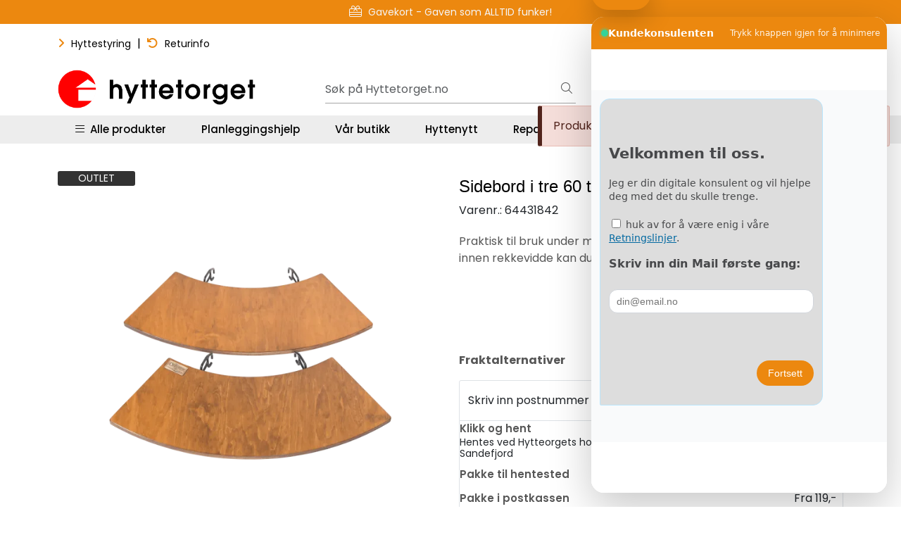

--- FILE ---
content_type: text/html; charset=UTF-8
request_url: https://www.hyttetorget.no/sidebord-2-stk-til-balpanne
body_size: 32454
content:
<!DOCTYPE html>
<html lang="nb" data-bs-theme="light">
<head>
             
<!-- START /modules/meta -->
<title>Sidebord i tre 60 til Bålpanne | Hyttetorget</title>
<meta name="generator" content="Gurusoft Ecommerce">
<meta name="viewport" content="width=device-width, initial-scale=1.0">
<meta http-equiv="content-type" content="text/html; charset=UTF-8">
<meta http-equiv="X-UA-Compatible" content="IE=edge">

<meta name="description" content="Praktisk til bruk under matlaging og servering. Med alt du trenger innen rekkevidde kan du nyte kokkeleringen i det fri.">

<meta name="robots" content="index,follow">

<link rel="canonical" href="https://www.hyttetorget.no/sidebord-2-stk-til-balpanne">

<meta name="google" content="notranslate">

<meta property="og:site_name" content="| Hyttetorget">
<meta property="og:url" content="https://www.hyttetorget.no/sidebord-2-stk-til-balpanne">
<meta property="og:title" content="Sidebord i tre 60 til Bålpanne | Hyttetorget">
<meta property="og:type" content="product">
<meta property="og:description" content="Praktisk til bruk under matlaging og servering. Med alt du trenger innen rekkevidde kan du nyte kokkeleringen i det fri.">
<meta property="og:image" content="https://res.cloudinary.com/hyttetorget/image/upload/d_standard_placeholder.png,f_auto,q_auto/p_64431842_default_1">
<meta property="og:image:url" content="https://res.cloudinary.com/hyttetorget/image/upload/d_standard_placeholder.png,f_auto,q_auto/p_64431842_default_1">
<meta property="og:image:secure_url" content="https://res.cloudinary.com/hyttetorget/image/upload/d_standard_placeholder.png,f_auto,q_auto/p_64431842_default_1">

<!-- END /modules/meta -->

             
<!-- START /modules/includes-head -->

         
<!-- START /modules/components/favicon -->

<link rel="icon" type="image/png" href="https://res.cloudinary.com/hyttetorget/image/upload/c_limit,d_standard_placeholder.png,f_auto,h_64,q_auto,w_64/g_logo_favicon_1.png">
<link rel="apple-touch-icon" href="https://res.cloudinary.com/hyttetorget/image/upload/c_limit,d_standard_placeholder.png,f_auto,h_180,q_auto,w_180/g_logo_favicon_1.png">

<!-- END /modules/components/favicon -->



             
<!-- START /modules/components/includes-head-cookie-information -->

    <script type="text/javascript">window.dataLayer=window.dataLayer||[];function gtag(){dataLayer.push(arguments);}gtag('consent','default',{ad_storage:'denied',ad_user_data:'denied',ad_personalization:'denied',analytics_storage:'denied',wait_for_update:15000,});gtag('set','ads_data_redaction',true);</script>
    <script id="CookieConsent" type="text/javascript" src="https://policy.app.cookieinformation.com/uc.js" data-culture="NB" data-gcm-version="2.0"></script>

            <script>dataLayer.push({"ecomm_prodid":"64431842","ecomm_pagetype":"product"});dataLayer.push({"ecommerce":null});dataLayer.push({"event":"view_item","ecommerce":{"items":[{"item_name":"Sidebord i tre 60 til Bålpanne","item_id":"64431842","value":879.2,"currency":"NOK"}]}});dataLayer.push({"customerType":"anonymous"});(function(w,d,s,l,i){w[l]=w[l]||[];w[l].push({'gtm.start':new Date().getTime(),event:'gtm.js'});var f=d.getElementsByTagName(s)[0],j=d.createElement(s),dl=l!='dataLayer'?'&l='+l:'';j.async=true;j.src='//www.googletagmanager.com/gtm.js?id='+i+dl;f.parentNode.insertBefore(j,f);})(window,document,'script','dataLayer','GTM-5PQ6WQ');</script>
    
            <script>(function(f,b,e,v,n,t,s){if(f.fbq)return;n=f.fbq=function(){n.callMethod?n.callMethod.apply(n,arguments):n.queue.push(arguments)};if(!f._fbq)f._fbq=n;n.push=n;n.loaded=!0;n.version='2.0';n.queue=[];t=b.createElement(e);t.async=!0;t.src=v;s=b.getElementsByTagName(e)[0];s.parentNode.insertBefore(t,s)})(window,document,'script','//connect.facebook.net/en_US/fbevents.js');fbq('init','327621167585940');fbq('track','PageView');fbq('consent','revoke');fbq('track','ViewContent',{content_type:'product',content_ids:['64431842'],content_name:'Sidebord i tre 60 til Bålpanne'});window.addEventListener('CookieInformationConsentGiven',function(event){if(CookieInformation.getConsentGivenFor('cookie_cat_marketing')){fbq('consent','grant');}},false);</script>
        <noscript><img height="1" width="1" style="display:none" src="https://www.facebook.com/tr?id=327621167585940&amp;ev=PageView&amp;noscript=1"/></noscript>
    
<!-- END /modules/components/includes-head-cookie-information -->

<link href="/themes/stylesheet/fontawesome/css/A.fontawesome.min.css,qv=202512181605.pagespeed.cf.D8UCoWnw13.css" rel="stylesheet preload" as="style">
<link href="/themes/stylesheet/fontawesome/css/A.solid.min.css,qv=202512181605.pagespeed.cf.Cs5V7vkY69.css" rel="stylesheet preload" as="style">
<link href="/themes/stylesheet/fontawesome/css/A.light.min.css,qv=202512181605.pagespeed.cf.fTn3z4osB6.css" rel="stylesheet preload" as="style">
<link href="/themes/stylesheet/fontawesome/css/A.brands.min.css,qv=202512181605.pagespeed.cf.DwH4JASgjD.css" rel="stylesheet preload" as="style">
<link href="/themes/stylesheet/fontawesome/css/A.v5-font-face.min.css,qv=202512181605.pagespeed.cf.s8d3FpsWGt.css" rel="stylesheet preload" as="style">
<link href="/themes/stylesheet/A.owlCarousel,,_owl.carousel.min.css,,qv==202512181605+stylesheet.css+fancybox,,_jquery.fancybox.min.css,Mcc._mSZpECL25.css.pagespeed.cf.GqGNllDnu7.css" rel="stylesheet"/>



                        

    <style>.contact-box{display:flex;align-items:center;padding:10px 20px;border-radius:30px;max-width:400px;margin:20px 0}.contact-icon{width:40px;height:40px;border-radius:50%;object-fit:cover;margin-right:15px}.text-line-1{font-weight:500;color:#000;font-size:16px;margin:0}.text-line-2{font-size:15px;font-weight:400;color:#000;margin:3px 0 0}img.img-fluid.img-thumbnail.card-img-top{padding:10px}.product-grid .products-block .row .listItem .product-block .image a.img img{padding:20px}.element-wysiwyg *:not(.btn) a {color:#ec880f!important;text-decoration:none!important}.element-wysiwyg *:not(.btn) a:hover {color:#93c167!important;-webkit-transition:all .25s linear;-o-transition:all .25s linear;transition:all .25s linear}#footer .element-wysiwyg *:not(.btn) a {color:#fff!important}#footer .element-wysiwyg *:not(.btn) a:hover {color:#ec880f!important}.page-element-documents .card .card-body .card-body-content .card-title{overflow:hidden;text-overflow:ellipsis;display:-webkit-box;-webkit-line-clamp:3;-webkit-box-orient:vertical}.hyt-product-carousel .glide__bullets .glide__bullet{border-radius:100px;border:1px solid #ccc;height:14px;width:14px!important;padding:6px;margin:0 4px}.hyt-product-carousel .glide__bullets .glide__bullet--active{background-color:#ec880f;border:1px solid #ec880f}.hyt-product-carousel .glide__arrows .glide__arrow,.hyt-product-carousel .glide__arrow--right{background:#ec880f;width:45px;height:45px;opacity:.8}.hyt-product-carousel .glide__arrows .glide__arrow:hover{background:#93c167}.full-grid-parent{grid-auto-rows:auto!important}.h-tittel-karusell span{font-weight:400!important}.h-kategori-actionknapper p.h-knapper-line-height-3{line-height:3}.h-kategori-actionknapper .element-wysiwyg *:not(.btn) a {color:#fff!important}.h-kategori-actionknapper a{white-space:nowrap;overflow:hidden;background-color:#ec880f;padding:10px 15px;margin:5px 5px;border-radius:10px;text-decoration:none!important;font-size:13px;font-weight:600}.h-kategori-actionknapper p a:hover{background-color:#93c167;color:#fff;text-decoration:none!important}.h-sirkelknapp .element-wysiwyg *:not(.btn) a span {color:#fff!important}.h-sirkelknapp a{text-decoration:none!important}.h-sirkelknapp a span{white-space:nowrap;overflow:hidden;background-color:#ec880f;padding:8px 13px;margin:5px 5px;border-radius:50%;font-size:13px;font-weight:600;line-height:3}.h-sirkelknapp p a span:hover{background-color:#93c167;color:#fff;text-decoration:none!important}.h-btn-hover-green .element-button:hover{background-color:#93c167!important;border:1px solid #71954e!important;text-decoration:none!important}#footer .footer-center{background:#555 url(https://res.cloudinary.com/hyttetorget/image/upload/d_standard_placeholder.png,f_auto,q_auto/v1733305424/footer-bg-illustrasjon) repeat-x bottom!important}#footer #powered{background-color:#383838!important}#footer h3{padding-bottom:15px}#footer a{text-decoration:none}.mc_embed_signup_footer{text-align:center}.mc_embed_signup_footer h4{font-size:26px;color:#ededed;font-weight:700;text-transform:uppercase;padding-bottom:0;line-height:1.3em}.mc_embed_signup_footer p{font-size:17px;font-weight:600;color:#d1d1d1;margin-bottom:15px}.mc_embed_signup_footer p.avmelding-h{font-size:12px;font-weight:400;color:#c5c5c5;margin-top:5px}.mc_embed_signup_footer p.avmelding-h a{font-size:12px!important;color:#ec880f!important}.mc_embed_signup_footer p.avmelding-h a:hover{color:#fff}#footer .accordion{--bs-accordion-bg:#555!important;--bs-accordion-border-color:#939393!important;--bs-accordion-btn-color:#dbdbdb!important;--bs-accordion-active-color:#fff!important;--bs-accordion-active-bg:#4c4c4c!important;--bs-accordion-btn-focus-box-shadow:0 0 0 .25rem rgba(17,17,17,.1)!important}.accordion-button:not(.collapsed)::after {background-color:#ec880f}#footer .accordion-body p,#footer .accordion-body p a{color:#dbdbdb!important}#footer .accordion-body p a{display:block}#footer .accordion-body p a:hover{color:#ec880f!important}.custom-social-media-icons a:hover,.custom-social-media-icons a:focus,.custom-social-media-icons>a:active,.custom-social-media-icons a:focus:active{background-color:#383838;-webkit-box-shadow:0 1px 8px 5px rgba(62,62,62,.75);box-shadow:0 1px 8px 5px rgba(62,62,62,.75)}p.h-footer-venn{margin-top:20px;font-weight:600}@media (max-width:992px){.grid-2 .full-grid-parent{grid-template-columns:1fr 1fr;grid-column-gap:10px}.grid-2 .full-grid-parent .full-grid-element{display:contents}}@media (max-width:991.98px){#footer .footer-center{background:none!important;padding-top:25px;padding-bottom:0}#footer .element-container.use-image-mobile{background-size:inherit!important;background-position:bottom;padding-top:10px;padding-bottom:0}.page-element-documents .card .card-body .btn{--bs-btn-font-size:.97rem!important}}.product-grid .products-block .row .listItem .product-block .product-meta .warp-info .product-content-action-container .product-list-content-container .price-flex{align-items:end}.accordion-button::after{background-color: #00000000!important}.scrollToTop.show-scroller{display:none}.global-background-green .element-container{background-color:#245211}</style>

<style>div#item_2{align-content:center}button.btn.btn-outline-light.text-dark.enabled{margin:10px;padding:20px;width:46%}@media (max-width:600px){button.btn.btn-outline-light.text-dark.enabled{width:100%}}a.btn.simple-button-plugin{color:#fff!important}div#\"Multiplus\"{font-size:20px;display:flex;gap:8px;margin:0 0 8px;font-weight:600}div#\"Multiplus2\"{display:flex;font-size:16px;color:#000}div#\"specs\"{align-items:left;text-align:left!important;color:#000}hr{margin:16px 0}#variantNavigation button.selected{border:none!important;padding:20px;border:none;box-shadow: 0 4px 16px rgb(0 0 0 / 17%)}div#\"Variants\"{font-size:16px;display:flex;gap:8px;margin:0 0 8px;font-weight:600}div#\"Variants2\"{display:flex;font-size:14px;color:#000}div#\"specs\"{align-items:left;text-align:left!important;color:#000}</style>

<!-- END /includes/stylesheet/product.vm -->
             
<!-- START /modules/includes-head-custom -->

         
<!-- START /includes/javascript/pro-product-labels -->

<script>//<![CDATA[
class ProProductLabelsBase {
    populateLabels() {
        let ids = [];
        let idsCount = {};
        let elements = document.querySelectorAll('[data-ajax_target="pro-product-labels"]')

        elements.forEach(element => {
            let pid = element.getAttribute("data-label-id");
            if (pid && !ids.includes(pid)) {
                idsCount[pid] = element.getAttribute("data-label-count");
                ids.push(pid);
            }
        });

        if (ids.length > 0) {
            jQuery.ajax({
                url: "/pro-product-labels-ajax.vm?action=getLabels&ids=" + ids,
                cache: false,
                type: "get",
                dataType: "html"
            }).done(function (data) {
                let htmlContent = jQuery.parseHTML(data);
                let labels      = $(htmlContent).find(".pro-product-labels");

                labels.each(function (i, el) {
                    let targets = document.querySelectorAll("div[data-ajax_target='pro-product-labels'][data-label-id='" + el.id + "']");

                    targets.forEach(target => {
                        let countClass = "num_" + idsCount[el.id];
                        el.querySelector(".product-label-special").classList.add(countClass.toString())
                        target.insertAdjacentHTML("afterend", el.innerHTML);
                        idsCount[el.id] = Number(idsCount[el.id]) + 1;
                    });
                })

            })
        }
    }

    loadProductDetailLabel(pid) {
        const productLabelSelector = "[data-label-id='" + pid + "']";
        gca.waitForElement(productLabelSelector).then((el) => {
            proProductLabels.populateLabels();
        });
    }
}

//]]></script>
<script>//<![CDATA[
class ProProductLabels extends ProProductLabelsBase {

}
//]]></script>
<script>const proProductLabels=new ProProductLabels();</script>

<!-- END /includes/javascript/pro-product-labels -->

<!-- END /includes/javascript/pro-product-labels -->

    </head>
<body><noscript><meta HTTP-EQUIV="refresh" content="0;url='https://www.hyttetorget.no/sidebord-2-stk-til-balpanne?PageSpeed=noscript'" /><style><!--table,div,span,font,p{display:none} --></style><div style="display:block">Please click <a href="https://www.hyttetorget.no/sidebord-2-stk-til-balpanne?PageSpeed=noscript">here</a> if you are not redirected within a few seconds.</div></noscript>
             
<!-- START /modules/components/skip-to-main-content -->

<a id="skip-main" class="btn btn-primary visually-hidden-focusable" href="#columns">Skip to main content</a>

<!-- END /modules/components/skip-to-main-content -->

                 <noscript><iframe src="https://www.googletagmanager.com/ns.html?id=GTM-5PQ6WQ" height="0" width="0" style="display:none;visibility:hidden"></iframe></noscript>

    <main id="page">

        <!--[if lt IE 7]>
        <p class="chromeframe">You are using an <strong>outdated</strong> browser. Please <a href="http://browsehappy.com/">upgrade your browser</a> or <a href="http://www.google.com/chromeframe/?redirect=true">activate Google Chrome Frame</a> to improve your experience.</p>
        <![endif]-->

                             
<!-- START /modules/components/header-sales -->


<!-- END /modules/components/header-sales -->
        
                 
<!-- START /modules/components/scroll-to-top -->

<div class="scrollToTop">
    <div id="back-text">
        <span>Til toppen</span>
    </div>

    <i class="fa-light fa-angle-up" aria-hidden="true"></i>
</div>

<!-- END /modules/components/scroll-to-top -->
                 
<!-- START /modules/components/top-menu-admin -->

<div data-ajax_target="top-admin-menu" data-entity-type="product" data-entity-id="16692" data-edit=""></div>

<!-- END /modules/components/top-menu-admin -->
                 
<!-- START /modules/components/announcement-bar -->

    <div id="announcement-bar" style="--announcements-background-color:rgb(236, 136, 15);--announcements-text-color:rgb(245, 245, 247);">
                                    <a class="announcement" href="/outlet" target="_self">
            
                            <i class="fa-light fa-percent"></i>
                            <span>Outlet - Gode priser!</span>

                            </a>
                                                <a class="announcement" href="/gavekort" target="_self">
            
                            <i class="fa-light fa-gift-card"></i>
                            <span>Gavekort - Gaven som ALLTID funker!</span>

                            </a>
                                                <a class="announcement" href="/hyttenytt-ring-hytta-varm" target="_self">
            
                            <i class="fa-light fa-signal-bars"></i>
                            <span>Ring hytta varm – enkelt og smart</span>

                            </a>
                                                <a class="announcement" href="/planlegger" target="_self">
            
                            <i class="fa-light fa-comments-question-check"></i>
                            <span>Planleggingshjelp - Book gratis time</span>

                            </a>
                        </div>

<!-- END /modules/components/announcement-bar -->
                 
<!-- START /modules/components/top-menu -->

<div class="d-none d-lg-block top-menu-row">
    <div class="container">
        <div class="row align-items-center">
            <div class="col-7 col-xl-6">
                <div class="top-menu-row__link-menu">
                             
<!-- START /modules/components/top-links -->

    <a href="https://hyttestyring.com/" target="_blank">
                    <i class="fas fa-angle-right" aria-hidden="true"></i>
                Hyttestyring
    </a>

    	    <span class="separator">|</span>
        <a href="https://support.hyttetorget.no/hc/nb/articles/14957145092626-Hvordan-returnerer-jeg-en-vare-" target="_blank">
                    <i class="fas fa-undo" aria-hidden="true"></i>
                Returinfo
    </a>

    
<!-- END /modules/components/top-links -->
                </div>
            </div>

            <div class="col-5 col-xl-6">
                <div class="top-menu-row__icon-menu">
                             
<!-- START /modules/components/locale-button-desktop -->


<!-- END /modules/components/locale-button-desktop -->
                             
<!-- START /modules/components/info-button-desktop -->

        <div class="user-button-desktop">
        <div class="dropdown">
            <a id="dropdownInfoCenter" class="dropdown-toggle" data-bs-toggle="dropdown" title="Kundeservice">
                <i class="fa-light fa-headset" aria-hidden="true"></i>
                <span>Kundeservice</span>
            </a>
            <ul class="dropdown-menu dropdown-info-center" aria-labelledby="dropdownInfoCenter">
                         
<!-- START /modules/components/hyt-info-button-links -->

<li>
    <a class="dropdown-item" href="support">
                    Support
            </a>
</li>


<!-- END /modules/components/hyt-info-button-links -->
            </ul>
        </div>
    </div>
    
<!-- END /modules/components/hyt-info-button-links -->
                             
<!-- START /modules/components/favorite-button-desktop -->

    <div class="favorite-button-desktop">
        <span class="favorite-quantity" data-ajax_target="favorites-size">
                    </span>

        <a href="favorites" class="favorite-userbutton">
            <i class="fa-light fa-heart" aria-hidden="true"></i>
            <span class="d-none d-xl-inline-block">Favoritter</span>
        </a>
    </div>

<!-- END /modules/components/favorite-button-desktop -->
                             
<!-- START /modules/components/user-button-desktop -->

<div class="user-button-desktop">
			<a href="login">
			<i class="fa-light fa-lock" aria-hidden="true"></i>
			<span class="d-none d-xl-inline-block">Logg inn</span>
		</a>
	</div>

<!-- END /modules/components/user-button-desktop -->
                </div>
            </div>
        </div>
    </div>
</div>

<!-- END /modules/components/user-button-desktop -->

                 
<!-- START /modules/header -->

<header id="header" class="sticky-top">
    <div id="sticky-desktop" class="d-none d-lg-block">
                 
<!-- START /modules/components/header-desktop -->

<div id="topbar">
    <div class="desktop d-none d-lg-block">
        <div class="container">
            <div class="row align-items-center">
                <div class="col-lg-4 col-xl-4">
                             
<!-- START /modules/components/header-desktop-logo -->

<div id="logo-theme">
    <a class="d-flex" href="/"><img src="https://res.cloudinary.com/hyttetorget/image/upload/d_standard_placeholder.png,f_auto,q_auto/g_logo_default_1" class="img-fluid" alt="| Hyttetorget" height="55" itemprop="logo"></a>
</div>

<!-- END /modules/components/header-desktop-logo -->
                </div>

                <div class="col-lg-5 col-xl-4">
                             
<!-- START /modules/components/header-desktop-search -->

<div class="search-bar" itemscope itemtype="http://schema.org/WebSite">
    <meta itemprop="url" content="https://www.hyttetorget.no">
    <form action="search" method="get" accept-charset="UTF-8" itemprop="potentialAction" itemscope itemtype="http://schema.org/SearchAction">
        <meta itemprop="target" content="https://www.hyttetorget.no/search?action=search&q={q}">
        <input type="hidden" name="action" value="search">

        <div class="input-group">
            <input type="text" name="q" placeholder="Søk på Hyttetorget.no" class="suggest form-control" aria-label="Søk" required itemprop="query-input" autocomplete="off" data-action="incremental-search" data-content-target="incremental-search-desktop">
            <button class="btn button-search" type="submit" aria-label="Søk">
                <i class="fa-light fa-magnifying-glass" aria-hidden="true"></i>
                <i class="fa-light fa-spinner-third fa-spin" hidden aria-hidden="true"></i>
            </button>
        </div>
    </form>
    <div class="incremental-search-content desktop" data-content="incremental-search-desktop"></div>
</div>

<!-- END /modules/components/header-desktop-search -->
                </div>

                <div class="col-lg-3 col-xl-4">
                    <div class="basket-button-desktop">
                                 
<!-- START /modules/components/basket-button-desktop -->

<div class="large-cart">
    <div class="large-cart__price">
        Beløp
        <span class="large-cart__price-amount" data-ajax_target="basket-amount"></span>
    </div>
    <div class="large-cart__icon">
                <button title="Handlevogn" class="pro-off-canvas-basket-toogle">
            <div class="large-cart__amount" data-ajax_target="basket-size"></div>
                        <i class="fa-light fa-shopping-bag" aria-hidden="true"></i>
                    </button>
            </div>
</div>

<!-- END /modules/components/basket-button-desktop -->
                    </div>
                </div>
            </div>
        </div>
    </div>
</div>

<nav id="desktop_menu" class="navbar navbar-expand-lg">
             
<!-- START /modules/components/category-menu-desktop -->




<div class="container">
	<div class="navbar-nav collapse navbar-collapse flex-wrap">
		<ul class="nav navbar-nav" id="topMenu">
			<li class="nav-item no-childeren dropdown">
				<button id="toggleContextualMenuClick" class="btn dropdown-toggle nav-link toggleContextualMenu"><i class="fa-light fa-bars"></i>&nbsp;&nbsp;Alle produkter</button>
			</li>

			         
<!-- START /modules/components/contextual-extra-category-menu -->




                                                                                                                                                                                                            
        
            <li class="nav-item no-childeren extra-category-menu" data-category_id="10902">
                <a class="dropdown-toggle nav-link" href="planlegger">
                                            Planleggingshjelp
                                    </a>
            </li>
        
            <li class="nav-item no-childeren extra-category-menu" data-category_id="11750">
                <a class="dropdown-toggle nav-link" href="hyttetorget-sandefjord">
                                            Vår butikk
                                    </a>
            </li>
        
            <li class="nav-item no-childeren extra-category-menu" data-category_id="11626">
                <a class="dropdown-toggle nav-link" href="hyttenytt">
                                            Hyttenytt
                                    </a>
            </li>
        
            <li class="nav-item no-childeren extra-category-menu" data-category_id="11711">
                <a class="dropdown-toggle nav-link" href="reparasjon-og-service">
                                            Reparasjon og service
                                    </a>
            </li>
        
            <li class="nav-item no-childeren extra-category-menu" data-category_id="11650">
                <a class="dropdown-toggle nav-link" href="outlet">
                                            Outlet
                                    </a>
            </li>
        
            <li class="nav-item no-childeren extra-category-menu" data-category_id="11640">
                <a class="dropdown-toggle nav-link" href="nyhetsbrev">
                                            Nyhetsbrev
                                    </a>
            </li>
            
<!-- END /modules/components/contextual-extra-category-menu -->
		</ul>

		<div id="contextual-menu__level-wrapper" data-open-menu-event="click" data-fill-menus-event="fill">
			<ul class="contextual-menu__level level-1">
				
					<li class="contextual-menu__cell ">
						<div class="contextual-menu__cell-sub">
							<a class="contextual-menu__href" href="hyttetoaletter">
																	<img src="https://res.cloudinary.com/hyttetorget/image/upload/c_limit,d_standard_placeholder.png,f_auto,h_24,q_auto,w_24/g_10000_icon_1" class="contextual-menu__icon" alt="Hyttetoaletter" aria-hidden="true">
								
								<span class="contextual-menu__title">Hyttetoaletter</span>
							</a>

															<a class="contextual-menu__href-next" data-category-id="10000" data-category-level="1"><i class="fa-light fa-chevron-right"></i></a>
													</div>

													<ul class="contextual-menu__level level-2 parent-category-id_10000">
																
									<li class="contextual-menu__cell ">
										<div class="contextual-menu__cell-sub">
											<a class="contextual-menu__href" href="forbrenningstoaletter">
												<span class="contextual-menu__title">Forbrenningstoaletter</span>
											</a>

																							<a class="contextual-menu__href-next" data-category-id="10001" data-category-level="2"><i class="fa-light fa-chevron-right"></i></a>
																					</div>

																					<ul class="contextual-menu__level level-3 parent-category-id_10001">
																								
													<li class="contextual-menu__cell no-children">
														<div class="contextual-menu__cell-sub">
															<a class="contextual-menu__href" href="cinderella">
																<span class="contextual-menu__title">Cinderella forbrenningstoaletter</span>
															</a>

																													</div>

																											</li>
												
													<li class="contextual-menu__cell no-children">
														<div class="contextual-menu__cell-sub">
															<a class="contextual-menu__href" href="incinolet">
																<span class="contextual-menu__title">Incinolet forbrenningstoaletter</span>
															</a>

																													</div>

																											</li>
												
													<li class="contextual-menu__cell no-children">
														<div class="contextual-menu__cell-sub">
															<a class="contextual-menu__href" href="separett-forbrenningstoalett">
																<span class="contextual-menu__title">Separett forbrenningstoalett</span>
															</a>

																													</div>

																											</li>
												
													<li class="contextual-menu__cell no-children">
														<div class="contextual-menu__cell-sub">
															<a class="contextual-menu__href" href="tilbehor-til-forbrenningstoaletter">
																<span class="contextual-menu__title">Tilbehør til forbrenningstoaletter</span>
															</a>

																													</div>

																											</li>
																							</ul>
																			</li>
								
									<li class="contextual-menu__cell no-children">
										<div class="contextual-menu__cell-sub">
											<a class="contextual-menu__href" href="separett">
												<span class="contextual-menu__title">Separett hyttetoalett</span>
											</a>

																					</div>

																			</li>
								
									<li class="contextual-menu__cell no-children">
										<div class="contextual-menu__cell-sub">
											<a class="contextual-menu__href" href="vanntoalett-hytte">
												<span class="contextual-menu__title">Vannsparende hyttetoaletter</span>
											</a>

																					</div>

																			</li>
								
									<li class="contextual-menu__cell no-children">
										<div class="contextual-menu__cell-sub">
											<a class="contextual-menu__href" href="biologiske-toaletter">
												<span class="contextual-menu__title">Biologiske toaletter</span>
											</a>

																					</div>

																			</li>
								
									<li class="contextual-menu__cell no-children">
										<div class="contextual-menu__cell-sub">
											<a class="contextual-menu__href" href="toalettstoler">
												<span class="contextual-menu__title">Toalettstoler</span>
											</a>

																					</div>

																			</li>
								
									<li class="contextual-menu__cell no-children">
										<div class="contextual-menu__cell-sub">
											<a class="contextual-menu__href" href="urinova">
												<span class="contextual-menu__title">Urinaler</span>
											</a>

																					</div>

																			</li>
								
									<li class="contextual-menu__cell no-children">
										<div class="contextual-menu__cell-sub">
											<a class="contextual-menu__href" href="torrklosetter">
												<span class="contextual-menu__title">Tørrklosetter</span>
											</a>

																					</div>

																			</li>
								
									<li class="contextual-menu__cell no-children">
										<div class="contextual-menu__cell-sub">
											<a class="contextual-menu__href" href="toalett-tilbehor">
												<span class="contextual-menu__title">Tilbehørsprodukter til toaletter</span>
											</a>

																					</div>

																			</li>
															</ul>
											</li>
				
					<li class="contextual-menu__cell ">
						<div class="contextual-menu__cell-sub">
							<a class="contextual-menu__href" href="energi-solcelle">
																	<img src="https://res.cloudinary.com/hyttetorget/image/upload/c_limit,d_standard_placeholder.png,f_auto,h_24,q_auto,w_24/g_10007_icon_1" class="contextual-menu__icon" alt="Solcelle og energi" aria-hidden="true">
								
								<span class="contextual-menu__title">Solcelle og energi</span>
							</a>

															<a class="contextual-menu__href-next" data-category-id="10007" data-category-level="1"><i class="fa-light fa-chevron-right"></i></a>
													</div>

													<ul class="contextual-menu__level level-2 parent-category-id_10007">
																
									<li class="contextual-menu__cell no-children">
										<div class="contextual-menu__cell-sub">
											<a class="contextual-menu__href" href="solcelle">
												<span class="contextual-menu__title">12V solcellepakker</span>
											</a>

																					</div>

																			</li>
								
									<li class="contextual-menu__cell no-children">
										<div class="contextual-menu__cell-sub">
											<a class="contextual-menu__href" href="kraftpakker">
												<span class="contextual-menu__title">230V Kraftpakker </span>
											</a>

																					</div>

																			</li>
								
									<li class="contextual-menu__cell no-children">
										<div class="contextual-menu__cell-sub">
											<a class="contextual-menu__href" href="barbare-kraftstasjoner">
												<span class="contextual-menu__title">Bærebare kraftstasjoner</span>
											</a>

																					</div>

																			</li>
								
									<li class="contextual-menu__cell no-children">
										<div class="contextual-menu__cell-sub">
											<a class="contextual-menu__href" href="solcellepaneler">
												<span class="contextual-menu__title">Solcellepaneler</span>
											</a>

																					</div>

																			</li>
								
									<li class="contextual-menu__cell no-children">
										<div class="contextual-menu__cell-sub">
											<a class="contextual-menu__href" href="batterier">
												<span class="contextual-menu__title">Solcellebatterier</span>
											</a>

																					</div>

																			</li>
								
									<li class="contextual-menu__cell ">
										<div class="contextual-menu__cell-sub">
											<a class="contextual-menu__href" href="stromaggregater">
												<span class="contextual-menu__title">Strømaggregater</span>
											</a>

																							<a class="contextual-menu__href-next" data-category-id="11411" data-category-level="2"><i class="fa-light fa-chevron-right"></i></a>
																					</div>

																					<ul class="contextual-menu__level level-3 parent-category-id_11411">
																								
													<li class="contextual-menu__cell no-children">
														<div class="contextual-menu__cell-sub">
															<a class="contextual-menu__href" href="hyundai-aggregater">
																<span class="contextual-menu__title">Hyundai bensinaggregater</span>
															</a>

																													</div>

																											</li>
												
													<li class="contextual-menu__cell no-children">
														<div class="contextual-menu__cell-sub">
															<a class="contextual-menu__href" href="honda-aggregater-2">
																<span class="contextual-menu__title">Honda bensinaggregater</span>
															</a>

																													</div>

																											</li>
												
													<li class="contextual-menu__cell no-children">
														<div class="contextual-menu__cell-sub">
															<a class="contextual-menu__href" href="olje-tilbehor">
																<span class="contextual-menu__title">Aggregat-tilbehør</span>
															</a>

																													</div>

																											</li>
																							</ul>
																			</li>
								
									<li class="contextual-menu__cell no-children">
										<div class="contextual-menu__cell-sub">
											<a class="contextual-menu__href" href="ladere">
												<span class="contextual-menu__title">Batteriladere</span>
											</a>

																					</div>

																			</li>
								
									<li class="contextual-menu__cell no-children">
										<div class="contextual-menu__cell-sub">
											<a class="contextual-menu__href" href="batterimonitorer">
												<span class="contextual-menu__title">Batterimonitorer</span>
											</a>

																					</div>

																			</li>
								
									<li class="contextual-menu__cell no-children">
										<div class="contextual-menu__cell-sub">
											<a class="contextual-menu__href" href="omformere">
												<span class="contextual-menu__title">Invertere</span>
											</a>

																					</div>

																			</li>
								
									<li class="contextual-menu__cell no-children">
										<div class="contextual-menu__cell-sub">
											<a class="contextual-menu__href" href="kombiinverter-og-lader">
												<span class="contextual-menu__title">Kombiinverter og lader</span>
											</a>

																					</div>

																			</li>
								
									<li class="contextual-menu__cell no-children">
										<div class="contextual-menu__cell-sub">
											<a class="contextual-menu__href" href="laderegulator">
												<span class="contextual-menu__title">Laderegulator</span>
											</a>

																					</div>

																			</li>
								
									<li class="contextual-menu__cell no-children">
										<div class="contextual-menu__cell-sub">
											<a class="contextual-menu__href" href="kommunikasjonsenheter">
												<span class="contextual-menu__title">Kommunikasjonsenheter</span>
											</a>

																					</div>

																			</li>
								
									<li class="contextual-menu__cell no-children">
										<div class="contextual-menu__cell-sub">
											<a class="contextual-menu__href" href="distribusjonssystemer-og-sikringer">
												<span class="contextual-menu__title">Distribusjonssystemer og sikringer</span>
											</a>

																					</div>

																			</li>
								
									<li class="contextual-menu__cell no-children">
										<div class="contextual-menu__cell-sub">
											<a class="contextual-menu__href" href="kabel-kabelsko-og-koblingsmateriell">
												<span class="contextual-menu__title">Kabler</span>
											</a>

																					</div>

																			</li>
								
									<li class="contextual-menu__cell no-children">
										<div class="contextual-menu__cell-sub">
											<a class="contextual-menu__href" href="monteringsmateriell-for-12v">
												<span class="contextual-menu__title">Monteringsmateriell</span>
											</a>

																					</div>

																			</li>
								
									<li class="contextual-menu__cell no-children">
										<div class="contextual-menu__cell-sub">
											<a class="contextual-menu__href" href="kabelkalkulator">
												<span class="contextual-menu__title">Kabelkalkulator</span>
											</a>

																					</div>

																			</li>
								
									<li class="contextual-menu__cell no-children">
										<div class="contextual-menu__cell-sub">
											<a class="contextual-menu__href" href="forskrift-om-elektrisk-installasjon">
												<span class="contextual-menu__title">Elektrisk arbeid: Dette kan du gjøre selv</span>
											</a>

																					</div>

																			</li>
															</ul>
											</li>
				
					<li class="contextual-menu__cell ">
						<div class="contextual-menu__cell-sub">
							<a class="contextual-menu__href" href="vann-og-dusj">
																	<img src="https://res.cloudinary.com/hyttetorget/image/upload/c_limit,d_standard_placeholder.png,f_auto,h_24,q_auto,w_24/g_11648_icon_1" class="contextual-menu__icon" alt="Vann og dusj" aria-hidden="true">
								
								<span class="contextual-menu__title">Vann og dusj</span>
							</a>

															<a class="contextual-menu__href-next" data-category-id="11648" data-category-level="1"><i class="fa-light fa-chevron-right"></i></a>
													</div>

													<ul class="contextual-menu__level level-2 parent-category-id_11648">
																
									<li class="contextual-menu__cell no-children">
										<div class="contextual-menu__cell-sub">
											<a class="contextual-menu__href" href="vannsystem">
												<span class="contextual-menu__title">Vannsystem</span>
											</a>

																					</div>

																			</li>
								
									<li class="contextual-menu__cell no-children">
										<div class="contextual-menu__cell-sub">
											<a class="contextual-menu__href" href="hyttedusjer">
												<span class="contextual-menu__title">Hyttedusjer</span>
											</a>

																					</div>

																			</li>
								
									<li class="contextual-menu__cell no-children">
										<div class="contextual-menu__cell-sub">
											<a class="contextual-menu__href" href="vannrensing">
												<span class="contextual-menu__title">Vannfiltere</span>
											</a>

																					</div>

																			</li>
								
									<li class="contextual-menu__cell no-children">
										<div class="contextual-menu__cell-sub">
											<a class="contextual-menu__href" href="pumper">
												<span class="contextual-menu__title">Pumper</span>
											</a>

																					</div>

																			</li>
								
									<li class="contextual-menu__cell no-children">
										<div class="contextual-menu__cell-sub">
											<a class="contextual-menu__href" href="enkel-vannforsyning">
												<span class="contextual-menu__title">Enkel vannforsyning</span>
											</a>

																					</div>

																			</li>
								
									<li class="contextual-menu__cell no-children">
										<div class="contextual-menu__cell-sub">
											<a class="contextual-menu__href" href="pex-ror-koblinger">
												<span class="contextual-menu__title">Pex rør-/koblinger</span>
											</a>

																					</div>

																			</li>
								
									<li class="contextual-menu__cell no-children">
										<div class="contextual-menu__cell-sub">
											<a class="contextual-menu__href" href="inne-cisterner">
												<span class="contextual-menu__title">Vannbeholdere</span>
											</a>

																					</div>

																			</li>
								
									<li class="contextual-menu__cell no-children">
										<div class="contextual-menu__cell-sub">
											<a class="contextual-menu__href" href="cisterner">
												<span class="contextual-menu__title">Vanncisterner</span>
											</a>

																					</div>

																			</li>
								
									<li class="contextual-menu__cell no-children">
										<div class="contextual-menu__cell-sub">
											<a class="contextual-menu__href" href="bronn">
												<span class="contextual-menu__title">Brønn og brønnpumper</span>
											</a>

																					</div>

																			</li>
								
									<li class="contextual-menu__cell no-children">
										<div class="contextual-menu__cell-sub">
											<a class="contextual-menu__href" href="vannvarmere">
												<span class="contextual-menu__title">Vannvarmere</span>
											</a>

																					</div>

																			</li>
								
									<li class="contextual-menu__cell no-children">
										<div class="contextual-menu__cell-sub">
											<a class="contextual-menu__href" href="blandebatteri">
												<span class="contextual-menu__title">Servanter, blandebatterier & baderomsmøbler</span>
											</a>

																					</div>

																			</li>
								
									<li class="contextual-menu__cell no-children">
										<div class="contextual-menu__cell-sub">
											<a class="contextual-menu__href" href="frostsikring">
												<span class="contextual-menu__title">Varmekabler til frostsikring</span>
											</a>

																					</div>

																			</li>
								
									<li class="contextual-menu__cell no-children">
										<div class="contextual-menu__cell-sub">
											<a class="contextual-menu__href" href="vaskemaskin-hytte">
												<span class="contextual-menu__title">Vaskemaskin</span>
											</a>

																					</div>

																			</li>
															</ul>
											</li>
				
					<li class="contextual-menu__cell ">
						<div class="contextual-menu__cell-sub">
							<a class="contextual-menu__href" href="avlop-tanker">
																	<img src="https://res.cloudinary.com/hyttetorget/image/upload/c_limit,d_standard_placeholder.png,f_auto,h_24,q_auto,w_24/g_10009_icon_1" class="contextual-menu__icon" alt="Avløp & tanker" aria-hidden="true">
								
								<span class="contextual-menu__title">Avløp & tanker</span>
							</a>

															<a class="contextual-menu__href-next" data-category-id="10009" data-category-level="1"><i class="fa-light fa-chevron-right"></i></a>
													</div>

													<ul class="contextual-menu__level level-2 parent-category-id_10009">
																
									<li class="contextual-menu__cell no-children">
										<div class="contextual-menu__cell-sub">
											<a class="contextual-menu__href" href="gravannsrenseanlegg">
												<span class="contextual-menu__title">Gråvannsrenseanlegg</span>
											</a>

																					</div>

																			</li>
								
									<li class="contextual-menu__cell no-children">
										<div class="contextual-menu__cell-sub">
											<a class="contextual-menu__href" href="samletanker">
												<span class="contextual-menu__title">Samletanker</span>
											</a>

																					</div>

																			</li>
								
									<li class="contextual-menu__cell no-children">
										<div class="contextual-menu__cell-sub">
											<a class="contextual-menu__href" href="slamavskiller">
												<span class="contextual-menu__title">Slamavskillere</span>
											</a>

																					</div>

																			</li>
								
									<li class="contextual-menu__cell ">
										<div class="contextual-menu__cell-sub">
											<a class="contextual-menu__href" href="avlopsror">
												<span class="contextual-menu__title">Avløpsrør</span>
											</a>

																							<a class="contextual-menu__href-next" data-category-id="10912" data-category-level="2"><i class="fa-light fa-chevron-right"></i></a>
																					</div>

																					<ul class="contextual-menu__level level-3 parent-category-id_10912">
																								
													<li class="contextual-menu__cell no-children">
														<div class="contextual-menu__cell-sub">
															<a class="contextual-menu__href" href="avlopsror-o32-mm">
																<span class="contextual-menu__title">Avløpsrør og koblinger Ø32 mm</span>
															</a>

																													</div>

																											</li>
												
													<li class="contextual-menu__cell no-children">
														<div class="contextual-menu__cell-sub">
															<a class="contextual-menu__href" href="avlopsror-og-koblinger-o50-mm">
																<span class="contextual-menu__title">Avløpsrør og koblinger Ø50 mm</span>
															</a>

																													</div>

																											</li>
												
													<li class="contextual-menu__cell no-children">
														<div class="contextual-menu__cell-sub">
															<a class="contextual-menu__href" href="avlopsror-og-koblinger-o110mm">
																<span class="contextual-menu__title">Avløpsrør og koblinger Ø110mm</span>
															</a>

																													</div>

																											</li>
																							</ul>
																			</li>
								
									<li class="contextual-menu__cell no-children">
										<div class="contextual-menu__cell-sub">
											<a class="contextual-menu__href" href="cisterner">
												<span class="contextual-menu__title">Vanncisterner</span>
											</a>

																					</div>

																			</li>
								
									<li class="contextual-menu__cell no-children">
										<div class="contextual-menu__cell-sub">
											<a class="contextual-menu__href" href="fulltankalarm">
												<span class="contextual-menu__title">Fulltankalarm</span>
											</a>

																					</div>

																			</li>
								
									<li class="contextual-menu__cell no-children">
										<div class="contextual-menu__cell-sub">
											<a class="contextual-menu__href" href="frostsikring">
												<span class="contextual-menu__title">Varmekabler til frostsikring</span>
											</a>

																					</div>

																			</li>
															</ul>
											</li>
				
					<li class="contextual-menu__cell ">
						<div class="contextual-menu__cell-sub">
							<a class="contextual-menu__href" href="hvitevarer-gass">
																	<img src="https://res.cloudinary.com/hyttetorget/image/upload/c_limit,d_standard_placeholder.png,f_auto,h_24,q_auto,w_24/g_10011_icon_1" class="contextual-menu__icon" alt="Hvitevarer og gass" aria-hidden="true">
								
								<span class="contextual-menu__title">Hvitevarer og gass</span>
							</a>

															<a class="contextual-menu__href-next" data-category-id="10011" data-category-level="1"><i class="fa-light fa-chevron-right"></i></a>
													</div>

													<ul class="contextual-menu__level level-2 parent-category-id_10011">
																
									<li class="contextual-menu__cell no-children">
										<div class="contextual-menu__cell-sub">
											<a class="contextual-menu__href" href="komfyrer">
												<span class="contextual-menu__title">Gasskomfyrer</span>
											</a>

																					</div>

																			</li>
								
									<li class="contextual-menu__cell no-children">
										<div class="contextual-menu__cell-sub">
											<a class="contextual-menu__href" href="koketopper">
												<span class="contextual-menu__title">Gass koketopper</span>
											</a>

																					</div>

																			</li>
								
									<li class="contextual-menu__cell no-children">
										<div class="contextual-menu__cell-sub">
											<a class="contextual-menu__href" href="gassovner">
												<span class="contextual-menu__title">Gassovner</span>
											</a>

																					</div>

																			</li>
								
									<li class="contextual-menu__cell no-children">
										<div class="contextual-menu__cell-sub">
											<a class="contextual-menu__href" href="gassvannvarmere">
												<span class="contextual-menu__title">Gassvannvarmere</span>
											</a>

																					</div>

																			</li>
								
									<li class="contextual-menu__cell no-children">
										<div class="contextual-menu__cell-sub">
											<a class="contextual-menu__href" href="kjoleskap">
												<span class="contextual-menu__title">Gasskjøleskap</span>
											</a>

																					</div>

																			</li>
								
									<li class="contextual-menu__cell no-children">
										<div class="contextual-menu__cell-sub">
											<a class="contextual-menu__href" href="kjoleskap-for-12v-230v">
												<span class="contextual-menu__title">Kjøleskap for 12V & 230V</span>
											</a>

																					</div>

																			</li>
								
									<li class="contextual-menu__cell no-children">
										<div class="contextual-menu__cell-sub">
											<a class="contextual-menu__href" href="monteringsmateriell-for-gass">
												<span class="contextual-menu__title">Monteringsmateriell for gass</span>
											</a>

																					</div>

																			</li>
								
									<li class="contextual-menu__cell no-children">
										<div class="contextual-menu__cell-sub">
											<a class="contextual-menu__href" href="vaskemaskin-hytte">
												<span class="contextual-menu__title">Vaskemaskin</span>
											</a>

																					</div>

																			</li>
								
									<li class="contextual-menu__cell no-children">
										<div class="contextual-menu__cell-sub">
											<a class="contextual-menu__href" href="sikkerhet">
												<span class="contextual-menu__title">Sikkerhet</span>
											</a>

																					</div>

																			</li>
															</ul>
											</li>
				
					<li class="contextual-menu__cell ">
						<div class="contextual-menu__cell-sub">
							<a class="contextual-menu__href" href="hyttestyring">
																	<img src="https://res.cloudinary.com/hyttetorget/image/upload/c_limit,d_standard_placeholder.png,f_auto,h_24,q_auto,w_24/g_10010_icon_1" class="contextual-menu__icon" alt="Ring hytta varm " aria-hidden="true">
								
								<span class="contextual-menu__title">Ring hytta varm </span>
							</a>

															<a class="contextual-menu__href-next" data-category-id="10010" data-category-level="1"><i class="fa-light fa-chevron-right"></i></a>
													</div>

													<ul class="contextual-menu__level level-2 parent-category-id_10010">
																
									<li class="contextual-menu__cell no-children">
										<div class="contextual-menu__cell-sub">
											<a class="contextual-menu__href" href="ring-hytta-varm">
												<span class="contextual-menu__title">Ring hytta varm</span>
											</a>

																					</div>

																			</li>
								
									<li class="contextual-menu__cell no-children">
										<div class="contextual-menu__cell-sub">
											<a class="contextual-menu__href" href="ring-hytta-varm-12v">
												<span class="contextual-menu__title">Parafinovner med fjernstyring </span>
											</a>

																					</div>

																			</li>
															</ul>
											</li>
				
					<li class="contextual-menu__cell ">
						<div class="contextual-menu__cell-sub">
							<a class="contextual-menu__href" href="varme">
																	<img src="https://res.cloudinary.com/hyttetorget/image/upload/c_limit,d_standard_placeholder.png,f_auto,h_24,q_auto,w_24/g_10580_icon_1" class="contextual-menu__icon" alt="Varme & Lys" aria-hidden="true">
								
								<span class="contextual-menu__title">Varme & Lys</span>
							</a>

															<a class="contextual-menu__href-next" data-category-id="10580" data-category-level="1"><i class="fa-light fa-chevron-right"></i></a>
													</div>

													<ul class="contextual-menu__level level-2 parent-category-id_10580">
																
									<li class="contextual-menu__cell no-children">
										<div class="contextual-menu__cell-sub">
											<a class="contextual-menu__href" href="ring-hytta-varm">
												<span class="contextual-menu__title">Ring hytta varm</span>
											</a>

																					</div>

																			</li>
								
									<li class="contextual-menu__cell no-children">
										<div class="contextual-menu__cell-sub">
											<a class="contextual-menu__href" href="webasto-hyttevarmer">
												<span class="contextual-menu__title">Webasto dieselvarmer</span>
											</a>

																					</div>

																			</li>
								
									<li class="contextual-menu__cell no-children">
										<div class="contextual-menu__cell-sub">
											<a class="contextual-menu__href" href="gassovner">
												<span class="contextual-menu__title">Gassovner</span>
											</a>

																					</div>

																			</li>
								
									<li class="contextual-menu__cell no-children">
										<div class="contextual-menu__cell-sub">
											<a class="contextual-menu__href" href="panelovner">
												<span class="contextual-menu__title">Beha panelovner</span>
											</a>

																					</div>

																			</li>
								
									<li class="contextual-menu__cell no-children">
										<div class="contextual-menu__cell-sub">
											<a class="contextual-menu__href" href="parafinovner">
												<span class="contextual-menu__title">Parafin og parafinovn</span>
											</a>

																					</div>

																			</li>
								
									<li class="contextual-menu__cell no-children">
										<div class="contextual-menu__cell-sub">
											<a class="contextual-menu__href" href="toyotomi">
												<span class="contextual-menu__title">Toyotomi parafinovner</span>
											</a>

																					</div>

																			</li>
								
									<li class="contextual-menu__cell no-children">
										<div class="contextual-menu__cell-sub">
											<a class="contextual-menu__href" href="varmespreder">
												<span class="contextual-menu__title">Varmespredere - vifte til vedovn</span>
											</a>

																					</div>

																			</li>
								
									<li class="contextual-menu__cell no-children">
										<div class="contextual-menu__cell-sub">
											<a class="contextual-menu__href" href="peisutstyr">
												<span class="contextual-menu__title">Peisutstyr</span>
											</a>

																					</div>

																			</li>
								
									<li class="contextual-menu__cell no-children">
										<div class="contextual-menu__cell-sub">
											<a class="contextual-menu__href" href="espegard">
												<span class="contextual-menu__title">Espegard bålpanner & fyrfat</span>
											</a>

																					</div>

																			</li>
								
									<li class="contextual-menu__cell no-children">
										<div class="contextual-menu__cell-sub">
											<a class="contextual-menu__href" href="parafinlamper-brennere-veker">
												<span class="contextual-menu__title">Parafinlamper</span>
											</a>

																					</div>

																			</li>
								
									<li class="contextual-menu__cell no-children">
										<div class="contextual-menu__cell-sub">
											<a class="contextual-menu__href" href="sikkerhet">
												<span class="contextual-menu__title">Sikkerhet</span>
											</a>

																					</div>

																			</li>
								
									<li class="contextual-menu__cell no-children">
										<div class="contextual-menu__cell-sub">
											<a class="contextual-menu__href" href="lysparer">
												<span class="contextual-menu__title">12V Lyspærer</span>
											</a>

																					</div>

																			</li>
								
									<li class="contextual-menu__cell no-children">
										<div class="contextual-menu__cell-sub">
											<a class="contextual-menu__href" href="lamper">
												<span class="contextual-menu__title">12V & 230V Lamper</span>
											</a>

																					</div>

																			</li>
								
									<li class="contextual-menu__cell no-children">
										<div class="contextual-menu__cell-sub">
											<a class="contextual-menu__href" href="utelamper">
												<span class="contextual-menu__title">Utelamper 12V/230V</span>
											</a>

																					</div>

																			</li>
								
									<li class="contextual-menu__cell no-children">
										<div class="contextual-menu__cell-sub">
											<a class="contextual-menu__href" href="solcellelamper">
												<span class="contextual-menu__title">Solcellelamper</span>
											</a>

																					</div>

																			</li>
															</ul>
											</li>
				
					<li class="contextual-menu__cell ">
						<div class="contextual-menu__cell-sub">
							<a class="contextual-menu__href" href="utemiljo">
																	<img src="https://res.cloudinary.com/hyttetorget/image/upload/c_limit,d_standard_placeholder.png,f_auto,h_24,q_auto,w_24/g_10885_icon_1" class="contextual-menu__icon" alt="Utemiljø" aria-hidden="true">
								
								<span class="contextual-menu__title">Utemiljø</span>
							</a>

															<a class="contextual-menu__href-next" data-category-id="10885" data-category-level="1"><i class="fa-light fa-chevron-right"></i></a>
													</div>

													<ul class="contextual-menu__level level-2 parent-category-id_10885">
																
									<li class="contextual-menu__cell no-children">
										<div class="contextual-menu__cell-sub">
											<a class="contextual-menu__href" href="espegard">
												<span class="contextual-menu__title">Espegard bålpanner & fyrfat</span>
											</a>

																					</div>

																			</li>
								
									<li class="contextual-menu__cell no-children">
										<div class="contextual-menu__cell-sub">
											<a class="contextual-menu__href" href="saga-balpanne">
												<span class="contextual-menu__title">Saga bålpanne</span>
											</a>

																					</div>

																			</li>
								
									<li class="contextual-menu__cell no-children">
										<div class="contextual-menu__cell-sub">
											<a class="contextual-menu__href" href="saga-fyrfat">
												<span class="contextual-menu__title">Saga fyrfat</span>
											</a>

																					</div>

																			</li>
								
									<li class="contextual-menu__cell no-children">
										<div class="contextual-menu__cell-sub">
											<a class="contextual-menu__href" href="adirondack-exclusive">
												<span class="contextual-menu__title">Adirondack utemøbler</span>
											</a>

																					</div>

																			</li>
								
									<li class="contextual-menu__cell no-children">
										<div class="contextual-menu__cell-sub">
											<a class="contextual-menu__href" href="log-exclusive">
												<span class="contextual-menu__title">Log utemøbler</span>
											</a>

																					</div>

																			</li>
								
									<li class="contextual-menu__cell no-children">
										<div class="contextual-menu__cell-sub">
											<a class="contextual-menu__href" href="fjoslykter">
												<span class="contextual-menu__title">Fjøslykter</span>
											</a>

																					</div>

																			</li>
								
									<li class="contextual-menu__cell no-children">
										<div class="contextual-menu__cell-sub">
											<a class="contextual-menu__href" href="utelamper">
												<span class="contextual-menu__title">Utelamper 12V/230V</span>
											</a>

																					</div>

																			</li>
								
									<li class="contextual-menu__cell no-children">
										<div class="contextual-menu__cell-sub">
											<a class="contextual-menu__href" href="solcellelamper">
												<span class="contextual-menu__title">Solcellelamper</span>
											</a>

																					</div>

																			</li>
								
									<li class="contextual-menu__cell no-children">
										<div class="contextual-menu__cell-sub">
											<a class="contextual-menu__href" href="kompostering">
												<span class="contextual-menu__title">Kompostering</span>
											</a>

																					</div>

																			</li>
								
									<li class="contextual-menu__cell no-children">
										<div class="contextual-menu__cell-sub">
											<a class="contextual-menu__href" href="flagg-vimpler">
												<span class="contextual-menu__title">Flagg - vimpler og flaggstenger</span>
											</a>

																					</div>

																			</li>
															</ul>
											</li>
				
					<li class="contextual-menu__cell ">
						<div class="contextual-menu__cell-sub">
							<a class="contextual-menu__href" href="enklere-hytteliv">
																	<img src="https://res.cloudinary.com/hyttetorget/image/upload/c_limit,d_standard_placeholder.png,f_auto,h_24,q_auto,w_24/g_10859_icon_1" class="contextual-menu__icon" alt="Enklere hytteliv" aria-hidden="true">
								
								<span class="contextual-menu__title">Enklere hytteliv</span>
							</a>

															<a class="contextual-menu__href-next" data-category-id="10859" data-category-level="1"><i class="fa-light fa-chevron-right"></i></a>
													</div>

													<ul class="contextual-menu__level level-2 parent-category-id_10859">
																
									<li class="contextual-menu__cell no-children">
										<div class="contextual-menu__cell-sub">
											<a class="contextual-menu__href" href="camping">
												<span class="contextual-menu__title">Camping & tur</span>
											</a>

																					</div>

																			</li>
								
									<li class="contextual-menu__cell no-children">
										<div class="contextual-menu__cell-sub">
											<a class="contextual-menu__href" href="transport">
												<span class="contextual-menu__title">Enkel transport</span>
											</a>

																					</div>

																			</li>
								
									<li class="contextual-menu__cell no-children">
										<div class="contextual-menu__cell-sub">
											<a class="contextual-menu__href" href="hjelpemidler">
												<span class="contextual-menu__title">Hjelpemidler</span>
											</a>

																					</div>

																			</li>
								
									<li class="contextual-menu__cell no-children">
										<div class="contextual-menu__cell-sub">
											<a class="contextual-menu__href" href="taksnomaker-1">
												<span class="contextual-menu__title">Taksnømåker</span>
											</a>

																					</div>

																			</li>
								
									<li class="contextual-menu__cell no-children">
										<div class="contextual-menu__cell-sub">
											<a class="contextual-menu__href" href="hyttekjele">
												<span class="contextual-menu__title">Hyttekjele</span>
											</a>

																					</div>

																			</li>
								
									<li class="contextual-menu__cell no-children">
										<div class="contextual-menu__cell-sub">
											<a class="contextual-menu__href" href="kompostering">
												<span class="contextual-menu__title">Kompostering</span>
											</a>

																					</div>

																			</li>
								
									<li class="contextual-menu__cell no-children">
										<div class="contextual-menu__cell-sub">
											<a class="contextual-menu__href" href="sandkasser">
												<span class="contextual-menu__title">Strøsandkasser og strøsand</span>
											</a>

																					</div>

																			</li>
								
									<li class="contextual-menu__cell no-children">
										<div class="contextual-menu__cell-sub">
											<a class="contextual-menu__href" href="varmespreder">
												<span class="contextual-menu__title">Varmespredere - vifte til vedovn</span>
											</a>

																					</div>

																			</li>
								
									<li class="contextual-menu__cell no-children">
										<div class="contextual-menu__cell-sub">
											<a class="contextual-menu__href" href="vaskemaskin-hytte">
												<span class="contextual-menu__title">Vaskemaskin</span>
											</a>

																					</div>

																			</li>
								
									<li class="contextual-menu__cell no-children">
										<div class="contextual-menu__cell-sub">
											<a class="contextual-menu__href" href="skadedyrbekjempelse">
												<span class="contextual-menu__title">Skadedyrbekjempelse</span>
											</a>

																					</div>

																			</li>
								
									<li class="contextual-menu__cell no-children">
										<div class="contextual-menu__cell-sub">
											<a class="contextual-menu__href" href="sikkerhet-1">
												<span class="contextual-menu__title">Sikkerhet</span>
											</a>

																					</div>

																			</li>
															</ul>
											</li>
				
					<li class="contextual-menu__cell no-children">
						<div class="contextual-menu__cell-sub">
							<a class="contextual-menu__href" href="tv">
																	<img src="https://res.cloudinary.com/hyttetorget/image/upload/c_limit,d_standard_placeholder.png,f_auto,h_24,q_auto,w_24/g_10591_icon_1" class="contextual-menu__icon" alt="Tv, Internett & Radio" aria-hidden="true">
								
								<span class="contextual-menu__title">Tv, Internett & Radio</span>
							</a>

													</div>

											</li>
				
					<li class="contextual-menu__cell ">
						<div class="contextual-menu__cell-sub">
							<a class="contextual-menu__href" href="outlet">
																	<img src="https://res.cloudinary.com/hyttetorget/image/upload/c_limit,d_standard_placeholder.png,f_auto,h_24,q_auto,w_24/g_11650_icon_1" class="contextual-menu__icon" alt="Outlet" aria-hidden="true">
								
								<span class="contextual-menu__title">Outlet</span>
							</a>

															<a class="contextual-menu__href-next" data-category-id="11650" data-category-level="1"><i class="fa-light fa-chevron-right"></i></a>
													</div>

													<ul class="contextual-menu__level level-2 parent-category-id_11650">
																
									<li class="contextual-menu__cell no-children">
										<div class="contextual-menu__cell-sub">
											<a class="contextual-menu__href" href="outlet-aggregater">
												<span class="contextual-menu__title">Aggregater</span>
											</a>

																					</div>

																			</li>
								
									<li class="contextual-menu__cell no-children">
										<div class="contextual-menu__cell-sub">
											<a class="contextual-menu__href" href="outlet-solceller">
												<span class="contextual-menu__title">Solcelle & energi</span>
											</a>

																					</div>

																			</li>
								
									<li class="contextual-menu__cell no-children">
										<div class="contextual-menu__cell-sub">
											<a class="contextual-menu__href" href="outlet-toaletter">
												<span class="contextual-menu__title">Toaletter</span>
											</a>

																					</div>

																			</li>
								
									<li class="contextual-menu__cell no-children">
										<div class="contextual-menu__cell-sub">
											<a class="contextual-menu__href" href="outlet-vann-og-avlop">
												<span class="contextual-menu__title">Vann og avløp</span>
											</a>

																					</div>

																			</li>
								
									<li class="contextual-menu__cell no-children">
										<div class="contextual-menu__cell-sub">
											<a class="contextual-menu__href" href="outlet-mobler">
												<span class="contextual-menu__title">Møbler</span>
											</a>

																					</div>

																			</li>
								
									<li class="contextual-menu__cell no-children">
										<div class="contextual-menu__cell-sub">
											<a class="contextual-menu__href" href="outlet-hvitevarer-og-gass">
												<span class="contextual-menu__title">Hvitevarer og gass</span>
											</a>

																					</div>

																			</li>
								
									<li class="contextual-menu__cell no-children">
										<div class="contextual-menu__cell-sub">
											<a class="contextual-menu__href" href="outlet-utemiljo">
												<span class="contextual-menu__title">Utemiljø</span>
											</a>

																					</div>

																			</li>
								
									<li class="contextual-menu__cell no-children">
										<div class="contextual-menu__cell-sub">
											<a class="contextual-menu__href" href="outlet-badstue">
												<span class="contextual-menu__title">Badstue</span>
											</a>

																					</div>

																			</li>
								
									<li class="contextual-menu__cell no-children">
										<div class="contextual-menu__cell-sub">
											<a class="contextual-menu__href" href="outlet-radio">
												<span class="contextual-menu__title">Radio</span>
											</a>

																					</div>

																			</li>
								
									<li class="contextual-menu__cell no-children">
										<div class="contextual-menu__cell-sub">
											<a class="contextual-menu__href" href="outlet-varme">
												<span class="contextual-menu__title">Varme</span>
											</a>

																					</div>

																			</li>
								
									<li class="contextual-menu__cell no-children">
										<div class="contextual-menu__cell-sub">
											<a class="contextual-menu__href" href="outlet-lys-og-lamper">
												<span class="contextual-menu__title">Lys & lamper</span>
											</a>

																					</div>

																			</li>
								
									<li class="contextual-menu__cell no-children">
										<div class="contextual-menu__cell-sub">
											<a class="contextual-menu__href" href="outlet-smijern">
												<span class="contextual-menu__title">Smijern</span>
											</a>

																					</div>

																			</li>
								
									<li class="contextual-menu__cell no-children">
										<div class="contextual-menu__cell-sub">
											<a class="contextual-menu__href" href="outlet-sesongvarer">
												<span class="contextual-menu__title">Kjekt å ha - outlet</span>
											</a>

																					</div>

																			</li>
								
									<li class="contextual-menu__cell no-children">
										<div class="contextual-menu__cell-sub">
											<a class="contextual-menu__href" href="reservedeler--outlet">
												<span class="contextual-menu__title">Reservedeler - Outlet</span>
											</a>

																					</div>

																			</li>
								
									<li class="contextual-menu__cell no-children">
										<div class="contextual-menu__cell-sub">
											<a class="contextual-menu__href" href="hestra-innredninger">
												<span class="contextual-menu__title"> Hestra butikkinnredning</span>
											</a>

																					</div>

																			</li>
								
									<li class="contextual-menu__cell no-children">
										<div class="contextual-menu__cell-sub">
											<a class="contextual-menu__href" href="naringslokaler-til-leie">
												<span class="contextual-menu__title">Næringslokaler til leie</span>
											</a>

																					</div>

																			</li>
															</ul>
											</li>
				
					<li class="contextual-menu__cell no-children">
						<div class="contextual-menu__cell-sub">
							<a class="contextual-menu__href" href="host-og-vinterprodukter">
																	<img src="https://res.cloudinary.com/hyttetorget/image/upload/c_limit,d_standard_placeholder.png,f_auto,h_24,q_auto,w_24/g_11751_icon_1" class="contextual-menu__icon" alt="Vinterprodukter" aria-hidden="true">
								
								<span class="contextual-menu__title">Vinterprodukter</span>
							</a>

													</div>

											</li>
				
					<li class="contextual-menu__cell no-children">
						<div class="contextual-menu__cell-sub">
							<a class="contextual-menu__href" href="gavekort-info">
																	<img src="https://res.cloudinary.com/hyttetorget/image/upload/c_limit,d_standard_placeholder.png,f_auto,h_24,q_auto,w_24/g_11761_icon_1" class="contextual-menu__icon" alt="Gavekort - Kjøp, saldo & skriv ut" aria-hidden="true">
								
								<span class="contextual-menu__title">Gavekort - Kjøp, saldo & skriv ut</span>
							</a>

													</div>

											</li>
				
					<li class="contextual-menu__cell no-children">
						<div class="contextual-menu__cell-sub">
							<a class="contextual-menu__href" href="beredskap">
																	<img src="https://res.cloudinary.com/hyttetorget/image/upload/c_limit,d_standard_placeholder.png,f_auto,h_24,q_auto,w_24/g_11733_icon_1" class="contextual-menu__icon" alt="Beredskap" aria-hidden="true">
								
								<span class="contextual-menu__title">Beredskap</span>
							</a>

													</div>

											</li>
				
					<li class="contextual-menu__cell no-children">
						<div class="contextual-menu__cell-sub">
							<a class="contextual-menu__href" href="planlegger">
																	<img src="https://res.cloudinary.com/hyttetorget/image/upload/c_limit,d_standard_placeholder.png,f_auto,h_24,q_auto,w_24/g_10902_icon_1" class="contextual-menu__icon" alt="Planleggingshjelp" aria-hidden="true">
								
								<span class="contextual-menu__title">Planleggingshjelp</span>
							</a>

													</div>

											</li>
							</ul>
		</div>
	</div>
</div>

            
<!-- END /modules/components/contextual-extra-category-menu -->
</nav>

<!-- END /modules/components/contextual-extra-category-menu -->
    </div>

    <div id="sticky-mobile" class="d-lg-none">
                 
<!-- START /modules/components/header-mobile -->

<div class="navbar-header">
    <div class="navbar-row mobile-nav-logo-container">
                        
            
                 
<!-- START /modules/components/header-mobile-logo -->

<div class="m-logo">
    <a class="d-flex" href="/"><img src="https://res.cloudinary.com/hyttetorget/image/upload/d_standard_placeholder.png,f_auto,q_auto/g_logo_default_1" class="img-fluid" alt="| Hyttetorget" height="50" itemprop="logo"></a>
</div>

<!-- END /modules/components/header-mobile-logo -->

        <div class="m-float-right">
            <div class="m-cart">
                         
<!-- START /modules/components/basket-button-mobile -->

<button title="Handlevogn" class="btn nav-button pro-off-canvas-basket-toogle">
    <span class="basket-quantity" data-ajax_target="basket-size">
            </span>
        <i class="fa-light fa-shopping-bag fa-lg nav-icon" aria-hidden="true"></i>
    </button>

<!-- END /modules/components/basket-button-mobile -->
            </div>
            <div class="m-right-menu-toggle ms-2">
                         
<!-- START /modules/components/user-button-mobile -->

<button type="button" class="btn nav-button" onclick="gca.toggleOffCanvasMenu('right')">
    <span class="sr-only">Toggle navigation</span>
        <i class="fa-light fa-user fa-lg" aria-hidden="true"></i>
    </button>

<!-- END /modules/components/user-button-mobile -->
            </div>

                        <button type="button" class="btn nav-button" onclick="gca.toggleOffCanvasMenu('left')">
                <span class="sr-only">Toggle navigation</span>
                <i class="fa-light fa-bars fa-lg" aria-hidden="true"></i>
            </button>
                    </div>
    </div>

    <div class="navbar-row mobile-search-container">
                 
<!-- START /modules/components/header-mobile-search -->

<div class="m-search">
    <form action="search" method="get" accept-charset="UTF-8">
        <input type="hidden" name="action" value="search">

        <div class="input-group">
            <input type="search" name="q" placeholder="Søk på Hyttetorget.no" class="suggest form-control" aria-label="Søk" required autocomplete="off" data-action="incremental-search" data-content-target="incremental-search-mobile">
            <button class="btn nav-button button-search" type="submit" aria-label="Søk">
                <i class="fa-light fa-magnifying-glass" aria-hidden="true"></i>
                <i class="fa-light fa-spinner-third fa-spin" hidden aria-hidden="true"></i>
            </button>
        </div>
    </form>
    <div class="incremental-search-content mobile" data-content="incremental-search-mobile"></div>
</div>

<!-- END /modules/components/header-mobile-search -->
    </div>
</div>

<!-- END /modules/components/header-mobile-search -->

    </div>
</header>

<!-- END /modules/components/header-mobile-search -->

                 
<!-- START /modules/components/notification-header -->


<div id="sys-notification">
    <div id="notifications">
        
                    <div class="notification">
                <div class="alert alert-danger alert-dismissible">
                    Produktet er ikke aktivt!
                    <button type="button" class="btn-close" onclick="gca.removeNotification(0)" aria-label="Close"></button>
                </div>
            </div>
            </div>
</div>

<!-- END /modules/components/notification-header -->

        <section id="columns" class="default-columns">
            <!-- START product.vm -->



    
                     
<!-- START /modules/product -->



        
    
                
                
            <div id="content" class="product product-template-10018 " itemscope itemtype="https://schema.org/Product">
                                    <div class="container">
                        <div class="row">
                            <div class="col-12">
                                <div data-ajax_trigger="breadcrumbs" class="breadcrumbs">
                                                                    </div>
                            </div>
                        </div>
                    </div>
                
                                    <div class="full-grid-parent">
                                                    <div class="full-grid-element" id="item_1" style="--grid-row-start:1;--grid-column-start:1;--grid-row-end:4;--grid-column-end: 13;">
                                                                                                                                                                <div class="product-element product-element-container    ">
                                                 
<!-- START /modules/components/template-layout-container -->









<div class="element-container container full-grid-parent
                    " style="--container-background-image:url(https://res.cloudinary.com/hyttetorget/image/upload/c_limit,d_standard_placeholder.png,f_auto,q_auto,w_1520/g_xr5Ldifs_xr5Ldifs_1);--container-background-color:#fff;--container-image-brightness:1.0;--container-padding-top:50px;--container-padding-right:50px;--container-padding-bottom:50px;--container-padding-left:50px;--container-margin-top:0;--container-margin-bottom:0;--container-margin-mobile-top:0;--container-margin-mobile-bottom:0">

    
            
                    <div class="full-grid-element" id="item_1" style="--grid-row-start:1;--grid-column-start:1;--grid-row-end:3;--grid-column-end: 7;">
                                                
                <div class="page-element product-element-gallery    " data-product-element="gallery">
                                 
<!-- START /modules/components/template-product-gallery -->

<div id="productGalleryWrapper" class="below" data-thumb-position="below">
             
<!-- START /modules/components/product-gallery-placeholder -->

<div id="main-carousel" class="owl-carousel below owl-loaded owl-drag" data-slider-id="1">
    <div class="owl-stage-outer">
        <div class="owl-stage">
            <div class="owl-item active w-100">
                <div class="item">
                    <a>
                        
    <picture class="d-flex mw-100">
        <source media="(max-width: 420px)" srcset="https://res.cloudinary.com/hyttetorget/image/upload/c_limit,d_standard_placeholder.png,f_auto,h_350,q_auto,w_350/p_64431842_default_1">
        <img src="https://res.cloudinary.com/hyttetorget/image/upload/c_limit,d_standard_placeholder.png,f_auto,h_650,q_auto,w_650/p_64431842_default_1" alt="Sidebord i tre 60 til Bålpanne" class="img-fluid img-thumbnail " itemprop="image" width="650" height="650" decoding="async">
    </picture>
                    </a>
                </div>
            </div>
        </div>
    </div>
</div>

<!-- END /modules/components/product-gallery-placeholder -->
</div>

<!-- END /modules/components/product-gallery-placeholder -->
                </div>
            </div>
                    <div class="full-grid-element" id="item_2" style="--grid-row-start:1;--grid-column-start:7;--grid-row-end:2;--grid-column-end: 13;">
                                                
                <div class="page-element product-element-info    " data-product-element="info">
                                 
<!-- START /modules/components/template-product-info -->

<div id="productInfo">
    <div id="productInfoWrapper" data-product-element="general">
                 
<!-- START /modules/components/product-info -->


<div class="row">
    <div class="col-lg-10 col-12">
                <h1 class="h3" itemprop="name">Sidebord i tre 60 til Bålpanne</h1>

        <div class="description">
            <div class="product-sku">
                <span>Varenr.:</span> <span itemprop="sku">64431842</span><br>
            </div>

            
                                            </div>
    </div>

                <div class="col-lg-2 col-12">
                                                    <a href="/espegard" title="Espegard">
            
            <img src="https://res.cloudinary.com/hyttetorget/image/upload/c_limit,d_standard_placeholder.png,f_auto,h_200,q_auto,w_200/v1756215341/v_v-1023_default_1" class="img-fluid d-none d-lg-block" itemprop="manufacturer" alt="Espegard" height="200" width="200">

                        </a>
                    </div>
    
            <div itemprop="brand" itemscope itemtype="http://schema.org/Brand">
            <meta itemprop="name" content="Espegard">
        </div>
    </div>


<!-- END /modules/components/product-info -->
    </div>

    
    
    <div id="productIngressWrapper" data-product-element="ingress">
                 
<!-- START /modules/components/product-ingress -->

<p>Praktisk til bruk under matlaging og servering. Med alt du trenger innen rekkevidde kan du nyte kokkeleringen i det fri.</p>

<!-- END /modules/components/product-ingress -->
    </div>
</div>

<!-- END /modules/components/product-ingress -->
                </div>
            </div>
                    <div class="full-grid-element" id="item_3" style="--grid-row-start:2;--grid-column-start:7;--grid-row-end:3;--grid-column-end: 13;">
                                                
                <div class="page-element product-element-pro-freight-widget    " data-product-element="pro-freight-widget">
                                 
<!-- START /modules/components/template-product-pro-freight-widget -->


    <div class="pro-freight-widget-input ">
        <p><strong>Fraktalternativer</strong></p>
        <div class="pro-freight-widget-search">

                        <div class="form-floating d-none">
                <select name="proFreightInformationCountry" class="form-select" id="proFreightInformationCountry">
                                            <option value="NO" selected="selected">Norge</option>
                                    </select>
                <label for="proFreightInformationCountry" class="form-label">Land</label>
            </div>

            <div class="w-100">
                <div class="form-floating">
                    <input type="text" class="form-control" placeholder="Skriv inn postnummer" id="proFreightWidgetPostCode"/>
                    <label for="proFreightWidgetPostCode" class="form-label">Skriv inn postnummer <span class="text-danger">*</span></label>
                </div>
            </div>

            <input type="hidden" class="form-control" placeholder="" id="proFreightWidgetProductId" value="16692"/>
            <button type="button" class="btn btn-dark" onclick="proFreightInformations.handleFreightWidgetPostCode()" data-product-id="16692">Søk</button>
        </div>

        <div class="pro-freight-validation-error" hidden>
            <div class="alert alert-warning" role="alert">
                Vennligst fyll inn et gyldig postnummer
            </div>
        </div>
    </div>

    <div class="pro-freight-widget-result-loader"></div>
    <div class="pro-freight-widget-results" data-ajax_target="proFreightWidgetResults" hidden></div>

                
<!-- END /modules/components/template-product-pro-freight-widget -->
                </div>
            </div>
        
            </div>

<!-- END /modules/components/template-product-pro-freight-widget -->

                                </div>
                            </div>
                                                    <div class="full-grid-element" id="item_2" style="--grid-row-start:4;--grid-column-start:1;--grid-row-end:6;--grid-column-end: 13;">
                                                                                                                                                                <div class="product-element product-element-container     d-none
">
                                                 
<!-- START /modules/components/template-layout-container -->







    


<div class="element-container container-fluid
                    vertical-center-elements" style="--container-background-image:url(https://res.cloudinary.com/hyttetorget/image/upload/d_standard_placeholder.png,f_auto,q_auto/g_mrlf04pU_mrlf04pU_1);--container-background-color:#ededed;--container-image-brightness:1.0;--container-padding-top:0;--container-padding-right:0;--container-padding-bottom:0;--container-padding-left:0;--container-margin-top:0;--container-margin-bottom:24px;--container-margin-mobile-top:0;--container-margin-mobile-bottom:24px">

    
                        <div class="container full-grid-parent">
        
                    <div class="full-grid-element" id="item_1" style="--grid-row-start:1;--grid-column-start:5;--grid-row-end:2;--grid-column-end: 9;">
                                                                
                <div class="page-element product-element-code    ">
                                 
<!-- START /modules/components/template-static-code -->


<div class=""><a herf='callto:33420100'>
<div class='contact-box'>
 <img src='https://res.cloudinary.com/hyttetorget/image/upload/d_standard_placeholder.png,f_auto,q_auto/v1733394474/g_FK7OZu0r_FK7OZu0r_1' alt='Icon' class='contact-icon'>
  <div class='contact-text'>
    <p class='text-line-1'>Trenger du kjøpshjelp?</p>
    <p class='text-line-2'><a href='callto:33420100'>Ring 33 42 01 00<a/></p>
  </div>
</div>
</a></div>

<!-- END /modules/components/template-static-code -->
                </div>
            </div>
        
        </div>    </div>

<!-- END /modules/components/template-static-code -->

                                </div>
                            </div>
                                                    <div class="full-grid-element" id="item_3" style="--grid-row-start:6;--grid-column-start:1;--grid-row-end:15;--grid-column-end: 13;">
                                                                                                                                                                <div class="product-element product-element-container    ">
                                                 
<!-- START /modules/components/template-layout-container -->









<div class="element-container container full-grid-parent
                    " style="--container-background-image:url(https://res.cloudinary.com/hyttetorget/image/upload/c_limit,d_standard_placeholder.png,f_auto,q_auto,w_1520/g_SLqs4zg7_SLqs4zg7_1);--container-background-color:#fff;--container-image-brightness:1.0;--container-padding-top:0;--container-padding-right:0;--container-padding-bottom:0;--container-padding-left:0;--container-margin-top:0;--container-margin-bottom:24px;--container-margin-mobile-top:0;--container-margin-mobile-bottom:24px">

    
            
                    <div class="full-grid-element" id="item_1" style="--grid-row-start:3;--grid-column-start:1;--grid-row-end:4;--grid-column-end: 13;">
                                                
                <div class="page-element product-element-recommended-products    " data-product-element="recommended-products">
                                 
<!-- START /modules/components/template-product-recommended-products -->






<div id="recommendedProducts" class="no-margin-bottom">
    </div>

<!-- END /modules/components/template-product-recommended-products -->
                </div>
            </div>
                    <div class="full-grid-element" id="item_2" style="--grid-row-start:2;--grid-column-start:1;--grid-row-end:3;--grid-column-end: 13;">
                                                
                <div class="page-element product-element-related-products    " data-product-element="related-products">
                                 
<!-- START /modules/components/template-product-related-products -->






<div id="relatedProducts" class="no-margin-bottom">
    </div>

<!-- END /modules/components/template-product-related-products -->
                </div>
            </div>
                    <div class="full-grid-element" id="item_3" style="--grid-row-start:1;--grid-column-start:1;--grid-row-end:2;--grid-column-end: 13;">
                                                
                <div class="page-element product-element-tabs    " data-product-element="tabs">
                                 
<!-- START /modules/components/template-product-tabs -->

<div id="productTabsWrapper">
             
<!-- START /modules/components/product-tabs -->

<ul class="nav nav-pills justify-content-center gap-xl-4 gap-2" id="product-tab-nav" role="tablist">
    <li class="nav-item">
        <a role="tab" class="btn btn-outline-primary active" href="#tab-description" data-bs-toggle="tab">Beskrivelse</a>
    </li>

    
                    </ul>

<div class="tab-content" id="product-tab-content" data-role="tabpanel">
        <div id="tab-description" class="tab-pane fade show active">
        <div itemprop="description">
            <p>Består av to bord som enkelt hektes på bålpanna. Utført i brunbeiset og trelags lakkert bjørkefiner. Passer til Bålpanne 60/70 og Fyrfat 60.</p>

        </div>

                         
<!-- START /modules/components/hyt-bundle-presentation -->


<!-- END /modules/components/hyt-bundle-presentation -->

            </div>

    
    
            </div>

<!-- END /modules/components/hyt-bundle-presentation -->

</div>

<!-- END /modules/components/hyt-bundle-presentation -->
                </div>
            </div>
                    <div class="full-grid-element" id="item_4" style="--grid-row-start:6;--grid-column-start:1;--grid-row-end:7;--grid-column-end: 13;">
                                                                
                <div class="page-element product-element-image-custom    d-none d-sm-block d-sm-none d-md-block d-md-none d-lg-block ">
                                 
<!-- START /modules/components/template-static-image-custom -->


<div class="element-image-custom contain " style="--image-custom-object-fit:contain;  ">
            <a href="/outlet">
    
    
    
                
                
        <img src="https://res.cloudinary.com/hyttetorget/image/upload/d_standard_placeholder.png,f_auto,q_auto/v1742287371/g_3jUchJpJ_3jUchJpJ_1" class="img-fluid img-thumbnail" alt="Besøk vår Outlet" height="200" width="1520">
    
            </a>
    
    </div>

<!-- END /modules/components/template-static-image-custom -->
                </div>
            </div>
                    <div class="full-grid-element" id="item_5" style="--grid-row-start:7;--grid-column-start:1;--grid-row-end:8;--grid-column-end: 13;">
                                                                
                <div class="page-element product-element-image-custom    d-lg-none d-xl-block d-xl-none d-xxl-block d-xxl-none">
                                 
<!-- START /modules/components/template-static-image-custom -->


<div class="element-image-custom contain " style="--image-custom-object-fit:contain;  ">
            <a href="/outlet">
    
    
    
        
                
        <img src="https://res.cloudinary.com/hyttetorget/image/upload/d_standard_placeholder.png,f_auto,q_auto/v1738319263/g_IhTSYVLP_IhTSYVLP_1" class="img-fluid img-thumbnail" alt="" height="585" width="1000">
    
            </a>
    
    </div>

<!-- END /modules/components/template-static-image-custom -->
                </div>
            </div>
                    <div class="full-grid-element" id="item_6" style="--grid-row-start:5;--grid-column-start:1;--grid-row-end:6;--grid-column-end: 13;">
                                                                
                <div class="page-element product-element-heading    ">
                                 
<!-- START /modules/components/template-static-heading -->



<h4 class="element-heading  left" style="--heading-text-color:rgb(0, 0, 0);">Finn flere godbiter i vår Outlet:</h4>

<!-- END /modules/components/template-static-heading -->
                </div>
            </div>
                    <div class="full-grid-element" id="item_7" style="--grid-row-start:4;--grid-column-start:1;--grid-row-end:5;--grid-column-end: 13;">
                                                                
                <div class="page-element product-element-line    ">
                                 
<!-- START /modules/components/template-layout-line -->



     
<hr class="element-line" style="--line-margin-desktop:24px;--line-margin-mobile:24px;--line-height:1px;--line-border-style:none;--line-background-color:rgb(206, 212, 218);">

<!-- END /modules/components/template-layout-line -->
                </div>
            </div>
        
            </div>

<!-- END /modules/components/template-layout-line -->

                                </div>
                            </div>
                                            </div>
                            </div>
            
                                        

<!-- END /modules/components/template-layout-line -->

    
            
            
        
<!-- STOP product.vm -->
        </section>
    </main>

             
<!-- START /modules/footer -->



<footer id="footer">
    <div class="footer-top">
        <div class="footer-center">
                                                <style>.product-label-special.campaign,.product-label-special.special{background-color:#93c167}.product-info #productStockWrapper p,.product-info #productInfo #productStockWrapper .stock-shop-name-quantity .stock-traffic-light-shop-name .stock-shop-name,.product-info #productInfo #productStockWrapper .stock-shop-name-quantity .stock-quantity{font-size:14px}.product-info #productInfo #productStockWrapper .stock-shop-name-quantity .stock-traffic-light-shop-name .stock-shop-name{font-weight:700}.product-info #productInfo #productStockWrapper .stock-shop-name-quantity .stock-quantity{font-weight:500}.custom-big-category-list .category-card .category-image-container img{border:1px solid #d3d3d3}.sidebar .box-category li{font-size:15px;font-weight:500}.sidebar .box-category li a{color:#6e6e6e}.sidebar .box-category li a:hover{color:#93c167}.recent-products h3.name-sidebar{font-size:14px;font-family:"Open Sans",sans-serif;font-weight:600}.recent-products .box-content .product-block .product-meta h3 a{color:#5a5a5a}.recent-products .box-content .product-block .product-meta h3 a:hover{color:#93c167}.recent-products .box-content .product-block .product-meta h3{line-height:1.3}#header{padding-bottom:5px}.breadcrumbs{margin-top:-5px}#fixed-bottom-mobile-navigation{border-top:1px solid #dfdfdf}p.ingress,span.ingress,.ingress u,.ingress a,.ingress em,.ingress strong{font:18px "Open Sans",sans-serif;font-weight:600;line-height:1.3}.ingress strong{font-weight:700}.ingress em{font-style:italic}p.ingress,span.ingress{color:#575757}.h-img-senter{margin:10px auto 10px;display:block}.h-header-produktkarusell h3{font-size:34px;font-weight:700}.h-header-produktkarusell h3 span{font-size:34px;font-weight:400;text-transform:none;display:inline-block}.custom-icon-title-text-url .title-icon h3{font-weight:700}.h-visste-du h2{font-size:36px;font-weight:900}.h-visste-du p,.h-visste-du p a,.h-visste-du p u{font-size:20px;font-weight:600}#mc_embed_signup_footer form{text-align:center;padding:10px 0 10px 0}.mc-field-group{display:inline-block}#mc_embed_signup_footer{margin-bottom:15px}#mc_embed_signup_footer input.email{font-family:"Open Sans","Helvetica Neue",Arial,Helvetica,Verdana,sans-serif;font-size:14px;border:1px solid #383838;-webkit-border-radius:3px;-moz-border-radius:3px;border-radius:3px;color:#4e4e4e;background-color:#fff;box-sizing:border-box;height:40px;padding:0 .4em;display:inline-block;margin:0;width:350px;vertical-align:top}#mc_embed_signup_footer .clear{display:inline-block}#mc_embed_signup_footer .button{font-size:14px;font-weight:600;border:1px solid #72440c;-webkit-border-radius:3px;-moz-border-radius:3px;border-radius:3px;letter-spacing:.03em;color:#fff;background-color:#ec880f;box-sizing:border-box;height:40px;line-height:40px;padding:0 18px;display:inline-block;margin:0;transition:all .23s ease-in-out 0s}#mc_embed_signup_footer .button:hover{background-color:#93c167;border:1px solid #71954e;cursor:pointer}#mc_embed_signup_footer div#mce-responses{float:left;top:-1.4em;padding:0 .5em 0 .5em;overflow:hidden;width:90%;margin:0 5%;clear:both}#mc_embed_signup_footer div.response{margin:1em 0;padding:1em .5em .5em 0;font-weight:bold;float:left;top:-1.5em;z-index:1;width:80%}#mc_embed_signup_footer #mce-error-response{display:none}#mc_embed_signup_footer #mce-success-response{color:#529214;display:none}#mc_embed_signup_footer label.error{display:block;float:none;width:auto;margin-left:1.05em;text-align:left;padding:.5em 0}#mc_embed_signup_footer{clear:left;width:100%}#mc_embed_signup_footer label{display:block;font-family:"Raleway",Helvetica,sans-serif;font-weight:700;text-transform:uppercase;padding-bottom:0;line-height:1.6em}#mc_embed_signup_footer label a{font-size:28px!important;color:#ededed}#mc_embed_signup_footer label a:hover{color:#ec880f}#mc_embed_signup_footer p{font:18px "Open Sans",sans-serif;font-weight:600;color:#d1d1d1;margin-bottom:15px}#mc_embed_signup_footer p.avmelding-h{font-size:12px;font-weight:400;color:#c5c5c5;margin-top:11px}#mc_embed_signup_footer p.avmelding-h a{font-size:12px!important;color:#ec880f}#mc_embed_signup_footer p.avmelding-h a:hover{color:#fff}@media (max-width:1200px){.h-mob-to-kolonner .col-lg-6{width:50%;float:left}.h-mob-to-kolonner .col-lg-6:nth-child(1) {padding-right:5px}.h-mob-to-kolonner .col-lg-6:nth-child(2) {padding-left:5px}.h-mob-tre-kolonner .col-lg-4{float:left;width:33.33333333%;padding-left:5px;padding-right:5px}.h-mob-tre-kolonner .col-lg-4:nth-child(1) {padding-left:15px}.h-mob-tre-kolonner .col-lg-4:nth-child(2) {padding-left:10px;padding-right:10px}.h-mob-tre-kolonner .col-lg-4:nth-child(3) {padding-right:15px}}@media (min-width:992px){.product-grid .products-block .row .listItem .product-block .product-meta .warp-info .list-availability .availability > *:not(:empty) .stock-label-text {font-size:12px}}@media (max-width:768px){#mc_embed_signup_footer input.email{width:100%;margin-bottom:5px}#mc_embed_signup_footer .clear{display:block;width:100%}#mc_embed_signup_footer .button{width:100%;margin:0}.product-grid .products-block .row .listItem .product-block .product-meta .warp-info .list-availability .availability > *:not(:empty) .stock-label-text {font-size:11px}}@media only screen and (max-width:768px){#header{box-shadow: 0px 1px 5px 0px rgb(0 0 0 / 23%)}p.ingress,span.ingress,.ingress u,.ingress a,.ingress em,.ingress strong{font:17px "Open Sans",sans-serif;line-height:1.3;font-weight:600}.h-header-produktkarusell h3,.h-header-produktkarusell h3 span{font-size:24px}.h-visste-du h2{font-size:26px}.h-visste-du p,.h-visste-du p a,.h-visste-du p u{font-size:16px}}@media (min-width:767px){.product-info{margin-bottom:50px;padding:bott}}#productInfo .pro-freight-widget-search .pro-freight-search-input{border-radius:0;!important
    margin: 0px 20px 0px 0px}.proFreightInformationSubmitButton{height:40px;width:80px;!important
}#productInfo .pro-freight-widget-search .proFreightInformationSubmitButton{background-color:#000;border-color:#000;padding:0 5px 0 5px;border-radius:0;!important
}#footer .copyright>a{color:#fff}</style>
                
                                    <div class="full-grid-parent">
                                                    <div class="full-grid-element" id="item_1" style="--grid-row-start:1;--grid-column-start:1;--grid-row-end:6;--grid-column-end: 13;">
                                                                                                                                                                <div class="footer-element footer-element-container    d-none d-sm-block d-sm-none d-md-block d-md-none d-lg-block ">
                                                 
<!-- START /modules/components/template-layout-container -->







    


<div class="element-container container-fluid
                    " style="--container-background-image:url(https://res.cloudinary.com/hyttetorget/image/upload/d_standard_placeholder.png,f_auto,q_auto/g_Hxdd34ji_Hxdd34ji_1);--container-background-color:rgba(245,245,247,0);--container-image-brightness:;--container-padding-top:0;--container-padding-right:0;--container-padding-bottom:0;--container-padding-left:0;--container-margin-top:0;--container-margin-bottom:0;--container-margin-mobile-top:0;--container-margin-mobile-bottom:0">

    
                        <div class="container full-grid-parent">
        
                    <div class="full-grid-element" id="item_1" style="--grid-row-start:1;--grid-column-start:1;--grid-row-end:2;--grid-column-end: 4;">
                                                                
                <div class="page-element footer-element-wysiwyg    ">
                                 
<!-- START /modules/components/template-static-wysiwyg -->



<div class="element-wysiwyg " style="
    --wysiwyg-text-color:rgb(255, 255, 255);
    --wysiwyg-background-color:;
    --wysiwyg-padding-top:0px;    --wysiwyg-padding-right:0px;    --wysiwyg-padding-bottom:0px;    --wysiwyg-padding-left:0px;">
    <h3>Kundeservice</h3>

<p><a href="https://support.hyttetorget.no/hc/nb">Kundesenter</a></p>

<p><a href="/support">Kundeservice</a></p>

<p><a href="/reparasjon-og-service">Reparasjon og service</a></p>

<p><a href="/frakt-og-leveringsmetoder">Frakt og leveringsmetoder</a></p>

</div>

<!-- END /modules/components/template-static-wysiwyg -->
                </div>
            </div>
                    <div class="full-grid-element" id="item_2" style="--grid-row-start:6;--grid-column-start:7;--grid-row-end:7;--grid-column-end: 10;">
                                                                
                <div class="page-element footer-element-wysiwyg    ">
                                 
<!-- START /modules/components/template-static-wysiwyg -->



<div class="element-wysiwyg " style="
    --wysiwyg-text-color:rgb(255, 255, 255);
    --wysiwyg-background-color:;
    --wysiwyg-padding-top:0px;    --wysiwyg-padding-right:0px;    --wysiwyg-padding-bottom:0px;    --wysiwyg-padding-left:0px;">
    <h3>For bedrifter</h3>

<p><a href="/bedrifter">Bli bedriftskunde</a></p>

<p><a href="http://hyttetorget.no/proff">Hyttetorget Proff</a></p>

</div>

<!-- END /modules/components/template-static-wysiwyg -->
                </div>
            </div>
                    <div class="full-grid-element" id="item_3" style="--grid-row-start:1;--grid-column-start:4;--grid-row-end:2;--grid-column-end: 7;">
                                                                
                <div class="page-element footer-element-wysiwyg    ">
                                 
<!-- START /modules/components/template-static-wysiwyg -->



<div class="element-wysiwyg " style="
    --wysiwyg-text-color:rgb(255, 255, 255);
    --wysiwyg-background-color:;
    --wysiwyg-padding-top:0px;    --wysiwyg-padding-right:-15px;    --wysiwyg-padding-bottom:0px;    --wysiwyg-padding-left:0px;">
    <h3>Snarveier</h3>

<p><span style="font-size:16px;"><a href="/account-profile">Mine sider</a></span></p>

<p><span style="font-size:16px;"><a href="/account-orders">Ordreoversikt</a></span></p>

<p><span style="font-size:16px;"><a href="/kabelkalkulator">Kabelkalkulator</a></span></p>

<p><span style="font-size:16px;"><a href="/nyhetsbrev">Meld deg p&aring; v&aring;rt nyhetsbrev</a></span></p>

</div>

<!-- END /modules/components/template-static-wysiwyg -->
                </div>
            </div>
                    <div class="full-grid-element" id="item_4" style="--grid-row-start:1;--grid-column-start:7;--grid-row-end:2;--grid-column-end: 10;">
                                                                
                <div class="page-element footer-element-wysiwyg    ">
                                 
<!-- START /modules/components/template-static-wysiwyg -->



<div class="element-wysiwyg " style="
    --wysiwyg-text-color:rgb(255, 255, 255);
    --wysiwyg-background-color:;
    --wysiwyg-padding-top:0px;    --wysiwyg-padding-right:0px;    --wysiwyg-padding-bottom:0px;    --wysiwyg-padding-left:0px;">
    <h3>Om Hyttetorget</h3>

<p><span style="font-size:16px;"><a href="/infosenter">Om Oss</a></span></p>

<p><a href="https://www.hyttetorget.no/support"><span style="font-size:16px;">Chat med oss</span></a></p>

<p><a href="https://support.hyttetorget.no/hc/nb/requests/new"><span style="font-size:16px;">G&aring; til kontaktskjema</span></a></p>

<p class="custom-social-media-icons" style="text-align: left;"><span style="font-size:16px;"><a href="https://www.facebook.com/hyttetorget.no" target="_blank"><img alt="" src="https://res.cloudinary.com/hyttetorget/image/upload/d_standard_placeholder.png,f_auto,q_auto/v1648538021/g_kmMQHDcyrLQOzgPu_social-media-icons_1" style="width: 35px; height: 35px;"/></a>&nbsp;&nbsp;<a href="https://www.instagram.com/hyttetorget/" target="_blank"><img alt="" src="https://res.cloudinary.com/hyttetorget/image/upload/d_standard_placeholder.png,f_auto,q_auto/v1648537779/g_kmMQHDcyiRG724hs_social-media-icons_1" style="width: 35px; height: 35px;"/></a>&nbsp;&nbsp;<a href="https://www.youtube.com/c/HyttetorgetAS" target="_blank"><img alt="" src="https://res.cloudinary.com/hyttetorget/image/upload/d_standard_placeholder.png,f_auto,q_auto/v1648538044/g_kmMQHDcyTfGyrOiW_social-media-icons_1" style="width: 35px; height: 35px;"/></a>&nbsp;&nbsp;<a href="https://vimeo.com/user65686556" target="_blank"><img alt="" src="https://res.cloudinary.com/hyttetorget/image/upload/d_standard_placeholder.png,f_auto,q_auto/v1649111454/g_kmMQHDcyJFD9HTMc_social-media-icons_1" style="width: 35px; height: 35px;"/></a>&nbsp;&nbsp;<a href="https://www.linkedin.com/company/hyttetorget" target="_blank"><img alt="" src="https://res.cloudinary.com/hyttetorget/image/upload/d_standard_placeholder.png,f_auto,q_auto/v1648538300/g_kmMQHDcyzG9LGJuU_social-media-icons_1" style="width: 35px; height: 35px;"/></a></span></p>

</div>

<!-- END /modules/components/template-static-wysiwyg -->
                </div>
            </div>
                    <div class="full-grid-element" id="item_5" style="--grid-row-start:6;--grid-column-start:1;--grid-row-end:7;--grid-column-end: 4;">
                                                                
                <div class="page-element footer-element-wysiwyg    ">
                                 
<!-- START /modules/components/template-static-wysiwyg -->



<div class="element-wysiwyg " style="
    --wysiwyg-text-color:rgb(255, 255, 255);
    --wysiwyg-background-color:;
    --wysiwyg-padding-top:0px;    --wysiwyg-padding-right:0px;    --wysiwyg-padding-bottom:0px;    --wysiwyg-padding-left:0px;">
    <h3>Betalingsmuligheter</h3>

<p><a href="/betaling"><img alt="Visa" class="img-fluid img-thumbnail" src="https://res.cloudinary.com/hyttetorget/image/upload/d_standard_placeholder.png,f_auto,q_auto/v1768899145/Visa_ikon" style="width: 57px; height: 32px;"/></a>&nbsp;&nbsp;<a href="/betaling"><img alt="Mastercard" class="img-fluid img-thumbnail" src="https://res.cloudinary.com/hyttetorget/image/upload/d_standard_placeholder.png,f_auto,q_auto/v1768899115/Mastercard_ikon" style="width: 57px; height: 32px;"/></a>&nbsp;&nbsp;<a href="/betaling"><img alt="Vipps" class="img-fluid img-thumbnail" src="https://res.cloudinary.com/hyttetorget/image/upload/d_standard_placeholder.png,f_auto,q_auto/v1768899096/Vipps_ikon" style="width: 57px; height: 32px;"/></a>&nbsp;&nbsp;<a href="/betaling"><img alt="Faktura" class="img-fluid img-thumbnail" src="https://res.cloudinary.com/hyttetorget/image/upload/d_standard_placeholder.png,f_auto,q_auto/v1768899053/Faktura_ikon" style="width: 57px; height: 32px;"/></a></p>

</div>

<!-- END /modules/components/template-static-wysiwyg -->
                </div>
            </div>
                    <div class="full-grid-element" id="item_6" style="--grid-row-start:7;--grid-column-start:1;--grid-row-end:8;--grid-column-end: 13;">
                                                                
                <div class="page-element footer-element-horizontal-space    ">
                                 
<!-- START /modules/components/template-layout-horizontal-space -->



   
<style>.whitespaceduDRnTJ5{margin:50px}@media (max-width:991px){.whitespaceduDRnTJ5{margin:20px}}</style>

<div class="whitespaceduDRnTJ5"></div>

<!-- END /modules/components/template-layout-horizontal-space -->
                </div>
            </div>
                    <div class="full-grid-element" id="item_7" style="--grid-row-start:1;--grid-column-start:10;--grid-row-end:2;--grid-column-end: 13;">
                                                                
                <div class="page-element footer-element-wysiwyg    ">
                                 
<!-- START /modules/components/template-static-wysiwyg -->



<div class="element-wysiwyg " style="
    --wysiwyg-text-color:rgb(245, 245, 247);
    --wysiwyg-background-color:;
    --wysiwyg-padding-top:0px;    --wysiwyg-padding-right:0px;    --wysiwyg-padding-bottom:0px;    --wysiwyg-padding-left:0px;">
    <h3>&Aring;pningstider support</h3>

<p>Man - fre: 10:00 - 15:00</p>

<p>Torsdag: 10:00 - 17:30</p>

<p>L&oslash;rdag: 10:00 - 14:00</p>

</div>

<!-- END /modules/components/template-static-wysiwyg -->
                </div>
            </div>
                    <div class="full-grid-element" id="item_8" style="--grid-row-start:6;--grid-column-start:4;--grid-row-end:7;--grid-column-end: 7;">
                                                                
                <div class="page-element footer-element-wysiwyg    ">
                                 
<!-- START /modules/components/template-static-wysiwyg -->



<div class="element-wysiwyg " style="
    --wysiwyg-text-color:rgb(255, 255, 255);
    --wysiwyg-background-color:;
    --wysiwyg-padding-top:0px;    --wysiwyg-padding-right:0px;    --wysiwyg-padding-bottom:0px;    --wysiwyg-padding-left:0px;">
    <h3>Fraktmetoder</h3>

<p><a href="/frakt-og-leveringsmetoder"><img alt="Bring" class="img-fluid img-thumbnail" src="https://res.cloudinary.com/hyttetorget/image/upload/d_standard_placeholder.png,f_auto,q_auto/v1734098687/5" style="width: 57px; height: 32px;"/></a>&nbsp;&nbsp;<a href="/frakt-og-leveringsmetoder"><img alt="Klikk og hent" class="img-fluid img-thumbnail" src="https://res.cloudinary.com/hyttetorget/image/upload/d_standard_placeholder.png,f_auto,q_auto/v1734098695/7" style="width: 57px; height: 32px;"/></a></p>

</div>

<!-- END /modules/components/template-static-wysiwyg -->
                </div>
            </div>
                    <div class="full-grid-element" id="item_9" style="--grid-row-start:5;--grid-column-start:1;--grid-row-end:6;--grid-column-end: 13;">
                                                                
                <div class="page-element footer-element-line    ">
                                 
<!-- START /modules/components/template-layout-line -->



     
<hr class="element-line" style="--line-margin-desktop:24px;--line-margin-mobile:24px;--line-height:1px;--line-border-style:solid;--line-background-color:rgb(117, 117, 117);">

<!-- END /modules/components/template-layout-line -->
                </div>
            </div>
                    <div class="full-grid-element" id="item_10" style="--grid-row-start:6;--grid-column-start:10;--grid-row-end:7;--grid-column-end: 13;">
                                                                
                <div class="page-element footer-element-wysiwyg    ">
                                 
<!-- START /modules/components/template-static-wysiwyg -->



<div class="element-wysiwyg " style="
    --wysiwyg-text-color:rgb(255, 255, 255);
    --wysiwyg-background-color:;
    --wysiwyg-padding-top:0px;    --wysiwyg-padding-right:0px;    --wysiwyg-padding-bottom:0px;    --wysiwyg-padding-left:0px;">
    <h3>Vilk&aring;r og retningslinjer</h3>

<p><a href="https://www.hyttetorget.no/salgsbetingelser-forbruker">Salgsbetingelser</a></p>

<p><a href="https://www.hyttetorget.no/personvernaerklaring">Personvern &amp; cookies</a></p>

<p><a href="https://www.hyttetorget.no/apenhetsloven">&Aring;penhetsloven</a></p>

</div>

<!-- END /modules/components/template-static-wysiwyg -->
                </div>
            </div>
                    <div class="full-grid-element" id="item_11" style="--grid-row-start:4;--grid-column-start:1;--grid-row-end:5;--grid-column-end: 13;">
                                                                
                <div class="page-element footer-element-code    ">
                                 
<!-- START /modules/components/template-static-code -->


<div class=""><!-- TrustBox widget - Carousel -->
<div class="trustpilot-widget" data-locale="nb-NO" data-template-id="53aa8912dec7e10d38f59f36" data-businessunit-id="46dae2350000640005010ed8" data-style-height="140px" data-style-width="100%" data-theme="dark" data-stars="4,5" data-review-languages="no,nb,nn" data-font-family="Poppins">
  <a href="https://no.trustpilot.com/review/www.hyttetorget.no" target="_blank" rel="noopener">Trustpilot</a>
</div>
<!-- End TrustBox widget -->

<!-- TrustBox script -->
<script type="text/javascript" src="//widget.trustpilot.com/bootstrap/v5/tp.widget.bootstrap.min.js" async></script>
<!-- End TrustBox script -->
</div>

<!-- END /modules/components/template-static-code -->
                </div>
            </div>
                    <div class="full-grid-element" id="item_12" style="--grid-row-start:2;--grid-column-start:1;--grid-row-end:3;--grid-column-end: 13;">
                                                                
                <div class="page-element footer-element-horizontal-space    ">
                                 
<!-- START /modules/components/template-layout-horizontal-space -->



   
<style>.whitespaceWJZQKRbw{margin:50px}@media (max-width:991px){.whitespaceWJZQKRbw{margin:20px}}</style>

<div class="whitespaceWJZQKRbw"></div>

<!-- END /modules/components/template-layout-horizontal-space -->
                </div>
            </div>
                    <div class="full-grid-element" id="item_13" style="--grid-row-start:3;--grid-column-start:1;--grid-row-end:4;--grid-column-end: 13;">
                                                                
                <div class="page-element footer-element-line    ">
                                 
<!-- START /modules/components/template-layout-line -->



     
<hr class="element-line" style="--line-margin-desktop:24px;--line-margin-mobile:24px;--line-height:1px;--line-border-style:solid;--line-background-color:rgb(117, 117, 117);">

<!-- END /modules/components/template-layout-line -->
                </div>
            </div>
        
        </div>    </div>

<!-- END /modules/components/template-layout-line -->

                                </div>
                            </div>
                                                    <div class="full-grid-element" id="item_2" style="--grid-row-start:6;--grid-column-start:1;--grid-row-end:14;--grid-column-end: 13;">
                                                                                                                                                                <div class="footer-element footer-element-container    d-lg-none d-xl-block d-xl-none d-xxl-block d-xxl-none">
                                                 
<!-- START /modules/components/template-layout-container -->







    


<div class="element-container container-fluid
        use-image-mobile            " style="--container-background-image:url(https://res.cloudinary.com/hyttetorget/image/upload/d_standard_placeholder.png,f_auto,q_auto/v1737720649/g_yXewJl35_yXewJl35_1);--container-background-color:none;--container-image-brightness:;--container-padding-top:15px;--container-padding-right:10px;--container-padding-bottom:0;--container-padding-left:10px;--container-margin-top:0;--container-margin-bottom:0;--container-margin-mobile-top:0;--container-margin-mobile-bottom:0">

    
                        <div class="container full-grid-parent">
        
                    <div class="full-grid-element" id="item_1" style="--grid-row-start:7;--grid-column-start:1;--grid-row-end:8;--grid-column-end: 13;">
                                                                
                <div class="page-element footer-element-accordion footer-mobil   ">
                                 
<!-- START /modules/components/template-static-accordion -->



<div class="accordion " id="accordionBOuEVZQw">
    
	    <div class="accordion-item">
            <div class="accordion-header" id="headingBOuEVZQw_1">
	            <button class="accordion-button collapsed" type="button" data-bs-toggle="collapse" data-bs-target="#collapseBOuEVZQw_1" aria-expanded="true" aria-controls="collapseBOuEVZQw_1">
                    <span>Kundeservice</span>
	            </button>
            </div>

		    <div id="collapseBOuEVZQw_1" class="accordion-collapse collapse" aria-labelledby="headingBOuEVZQw_1">
			    <div class="accordion-body">
                    <p><a href="https://support.hyttetorget.no/hc/nb">Kundesenter</a></p>

<p><a href="/support">Kundeservice</a></p>

<p><a href="/reparasjon-og-service">Reparasjon og service</a></p>

<p><a href="/frakt-og-leveringsmetoder">Frakt og leveringsmetoder</a></p>

			    </div>
		    </div>
        </div>
    
	    <div class="accordion-item">
            <div class="accordion-header" id="headingBOuEVZQw_2">
	            <button class="accordion-button collapsed" type="button" data-bs-toggle="collapse" data-bs-target="#collapseBOuEVZQw_2" aria-expanded="true" aria-controls="collapseBOuEVZQw_2">
                    <span>Snarveier</span>
	            </button>
            </div>

		    <div id="collapseBOuEVZQw_2" class="accordion-collapse collapse" aria-labelledby="headingBOuEVZQw_2">
			    <div class="accordion-body">
                    <p><a href="/account-profile">Mine sider</a></p>

<p><a href="/account-orders">Ordreoversikt</a></p>

<p><a href="/kabelkalkulator">Kabelkalkulator</a></p>

			    </div>
		    </div>
        </div>
    
	    <div class="accordion-item">
            <div class="accordion-header" id="headingBOuEVZQw_3">
	            <button class="accordion-button collapsed" type="button" data-bs-toggle="collapse" data-bs-target="#collapseBOuEVZQw_3" aria-expanded="true" aria-controls="collapseBOuEVZQw_3">
                    <span>For bedrifter</span>
	            </button>
            </div>

		    <div id="collapseBOuEVZQw_3" class="accordion-collapse collapse" aria-labelledby="headingBOuEVZQw_3">
			    <div class="accordion-body">
                    <p><a href="/bedrifter">Bli bedriftskunde</a></p>

<p><a href="http://hyttetorget.no/proff">Hyttetorget Proff</a></p>

			    </div>
		    </div>
        </div>
    
	    <div class="accordion-item">
            <div class="accordion-header" id="headingBOuEVZQw_4">
	            <button class="accordion-button collapsed" type="button" data-bs-toggle="collapse" data-bs-target="#collapseBOuEVZQw_4" aria-expanded="true" aria-controls="collapseBOuEVZQw_4">
                    <span>Om Hyttetorget</span>
	            </button>
            </div>

		    <div id="collapseBOuEVZQw_4" class="accordion-collapse collapse" aria-labelledby="headingBOuEVZQw_4">
			    <div class="accordion-body">
                    <p><a href="/infosenter">Om Oss</a></p>

			    </div>
		    </div>
        </div>
    
	    <div class="accordion-item">
            <div class="accordion-header" id="headingBOuEVZQw_5">
	            <button class="accordion-button collapsed" type="button" data-bs-toggle="collapse" data-bs-target="#collapseBOuEVZQw_5" aria-expanded="true" aria-controls="collapseBOuEVZQw_5">
                    <span>Åpningstider telefonsupport</span>
	            </button>
            </div>

		    <div id="collapseBOuEVZQw_5" class="accordion-collapse collapse" aria-labelledby="headingBOuEVZQw_5">
			    <div class="accordion-body">
                    <p><span style="color:#dbdbdb !important;">Man-fre: 09:00 - 15:00</span></p>

<p><span style="color:#dbdbdb !important;">Torsdag: 09:00 - 17:00</span></p>

<p><span style="color:#dbdbdb !important;">Lørdag: 10:00 - 14:00</span></p>

<p><span style="font-size:16px;"><strong><span style="color:#dbdbdb !important;">Tlf: </span></strong><a href="tel:+4733420100"><span style="color:#dbdbdb !important;"> 33 42 01 00</span></a></span></p>

<p><span style="font-size:16px;"><span style="color:#dbdbdb !important;"><strong>E-post:</strong> </span><a href="mailto:Kundeservice@hyttetorget.no"><span style="color:#dbdbdb !important;">Kundeservice@hyttetorget.no</span></a></span></p>

			    </div>
		    </div>
        </div>
    </div>

<!-- END /modules/components/template-static-accordion -->
                </div>
            </div>
                    <div class="full-grid-element" id="item_2" style="--grid-row-start:6;--grid-column-start:1;--grid-row-end:7;--grid-column-end: 13;">
                                                                
                <div class="page-element footer-element-horizontal-space    ">
                                 
<!-- START /modules/components/template-layout-horizontal-space -->



   
<style>.whitespace6OKl1ZKJ{margin:0}@media (max-width:991px){.whitespace6OKl1ZKJ{margin:20px}}</style>

<div class="whitespace6OKl1ZKJ"></div>

<!-- END /modules/components/template-layout-horizontal-space -->
                </div>
            </div>
                    <div class="full-grid-element" id="item_3" style="--grid-row-start:9;--grid-column-start:1;--grid-row-end:10;--grid-column-end: 13;">
                                                                
                <div class="page-element footer-element-wysiwyg    ">
                                 
<!-- START /modules/components/template-static-wysiwyg -->



<div class="element-wysiwyg " style="
    --wysiwyg-text-color:rgb(0, 0, 0);
    --wysiwyg-background-color:;
    --wysiwyg-padding-top:0px;    --wysiwyg-padding-right:0px;    --wysiwyg-padding-bottom:0px;    --wysiwyg-padding-left:0px;">
    <p style="text-align: center;"><span style="font-size:12px;"><span style="color:#ecf0f1 !important;"><a href="/salgsbetingelser-forbruker"><span style="color:#f5f5f7ff !important;">Salgsbetingelser</span></a><span style="color:#f5f5f7ff !important;">&nbsp;| </span><a href="/personvernaerklaring"><span style="color:#f5f5f7ff !important;">Personvern &amp; cookies</span></a><span style="color:#f5f5f7ff !important;">&nbsp;| &nbsp;</span><a href="/apenhetsloven"><span style="color:#f5f5f7ff !important;">&Aring;penhetsloven</span></a></span></span></p>

</div>

<!-- END /modules/components/template-static-wysiwyg -->
                </div>
            </div>
                    <div class="full-grid-element" id="item_4" style="--grid-row-start:11;--grid-column-start:1;--grid-row-end:12;--grid-column-end: 13;">
                                                                
                <div class="page-element footer-element-wysiwyg custom-social-media-icons   ">
                                 
<!-- START /modules/components/template-static-wysiwyg -->



<div class="element-wysiwyg " style="
    --wysiwyg-text-color:rgb(255, 255, 255);
    --wysiwyg-background-color:;
    --wysiwyg-padding-top:0px;    --wysiwyg-padding-right:0px;    --wysiwyg-padding-bottom:0px;    --wysiwyg-padding-left:0px;">
    <h4 style="text-align: center;"><span style="font-size:40px;"><a href="https://www.facebook.com/hyttetorget.no" target="_blank"><img alt="" src="https://res.cloudinary.com/hyttetorget/image/upload/d_standard_placeholder.png,f_auto,q_auto/v1648538021/g_kmMQHDcyrLQOzgPu_social-media-icons_1" style="width: 40px; height: 40px;"/></a>&nbsp;<a href="https://www.instagram.com/hyttetorget/" target="_blank"><img alt="" src="https://res.cloudinary.com/hyttetorget/image/upload/d_standard_placeholder.png,f_auto,q_auto/v1648537779/g_kmMQHDcyiRG724hs_social-media-icons_1" style="width: 40px; height: 40px;"/></a>&nbsp;<a href="https://www.youtube.com/c/HyttetorgetAS" target="_blank"><img alt="" src="https://res.cloudinary.com/hyttetorget/image/upload/d_standard_placeholder.png,f_auto,q_auto/v1648538044/g_kmMQHDcyTfGyrOiW_social-media-icons_1" style="width: 40px; height: 40px;"/></a>&nbsp;<a href="https://vimeo.com/user65686556" target="_blank"><img alt="" src="https://res.cloudinary.com/hyttetorget/image/upload/d_standard_placeholder.png,f_auto,q_auto/v1649111454/g_kmMQHDcyJFD9HTMc_social-media-icons_1" style="width: 40px; height: 40px;"/></a>&nbsp;<a href="https://www.linkedin.com/company/hyttetorget" target="_blank"><img alt="" src="https://res.cloudinary.com/hyttetorget/image/upload/d_standard_placeholder.png,f_auto,q_auto/v1648538300/g_kmMQHDcyzG9LGJuU_social-media-icons_1" style="width: 40px; height: 40px;"/></a></span></h4>

<p class="h-footer-venn" style="text-align: center;">Bli venn med oss :)</p>

</div>

<!-- END /modules/components/template-static-wysiwyg -->
                </div>
            </div>
                    <div class="full-grid-element" id="item_5" style="--grid-row-start:1;--grid-column-start:1;--grid-row-end:2;--grid-column-end: 13;">
                                                                
                <div class="page-element footer-element-code mc_embed_signup_footer   ">
                                 
<!-- START /modules/components/template-static-code -->


<div class=""><h4>Meld deg på vårt nyhetsbrev!</h4>
<p>Motta gode tilbud, rabatter, produktnyheter, informasjon og hyttenytt.</p></div>

<!-- END /modules/components/template-static-code -->
                </div>
            </div>
                    <div class="full-grid-element" id="item_6" style="--grid-row-start:3;--grid-column-start:1;--grid-row-end:4;--grid-column-end: 13;">
                                                                
                <div class="page-element footer-element-code mc_embed_signup_footer   ">
                                 
<!-- START /modules/components/template-static-code -->


<div class=""><p class='avmelding-h'>Du kan når som helst <a href='/nyhetsbrev#meld-deg-av'>melde deg av</a> nyhetsbrevet.</p></div>

<!-- END /modules/components/template-static-code -->
                </div>
            </div>
                    <div class="full-grid-element" id="item_7" style="--grid-row-start:2;--grid-column-start:1;--grid-row-end:3;--grid-column-end: 13;">
                                                                
                <div class="page-element footer-element-button h-btn-hover-green h-footer-nyhetsbrev-btn   ">
                                 
<!-- START /modules/components/template-static-button -->


    <a class="btn element-button btn-lg
                center w-100" href="/nyhetsbrev" style="
            --button-text-color:rgb(255, 255, 255);
            --button-background-color:rgb(236, 136, 15);
            --button-border-radius:px;            --button-border-color:rgb(236, 136, 15);            --button-text-color-hover:rgb(255, 255, 255);            --button-background-color-hover:rgb(236, 136, 15);                        --button-border-color-hover:rgb(236, 136, 15);">
        Meld deg på her »
    </a>

<!-- END /modules/components/template-static-button -->
                </div>
            </div>
                    <div class="full-grid-element" id="item_8" style="--grid-row-start:8;--grid-column-start:1;--grid-row-end:9;--grid-column-end: 13;">
                                                                
                <div class="page-element footer-element-horizontal-space    ">
                                 
<!-- START /modules/components/template-layout-horizontal-space -->



   
<style>.whitespaced3LLz2JC{margin:0}@media (max-width:991px){.whitespaced3LLz2JC{margin:44px}}</style>

<div class="whitespaced3LLz2JC"></div>

<!-- END /modules/components/template-layout-horizontal-space -->
                </div>
            </div>
                    <div class="full-grid-element" id="item_9" style="--grid-row-start:10;--grid-column-start:1;--grid-row-end:11;--grid-column-end: 13;">
                                                                
                <div class="page-element footer-element-horizontal-space    ">
                                 
<!-- START /modules/components/template-layout-horizontal-space -->



   
<style>.whitespacerSh4LpGA{margin:0}@media (max-width:991px){.whitespacerSh4LpGA{margin:15px}}</style>

<div class="whitespacerSh4LpGA"></div>

<!-- END /modules/components/template-layout-horizontal-space -->
                </div>
            </div>
                    <div class="full-grid-element" id="item_10" style="--grid-row-start:4;--grid-column-start:1;--grid-row-end:5;--grid-column-end: 13;">
                                                                
                <div class="page-element footer-element-horizontal-space    ">
                                 
<!-- START /modules/components/template-layout-horizontal-space -->



   
<style>.whitespace2yUdAKQr{margin:0}@media (max-width:991px){.whitespace2yUdAKQr{margin:15px}}</style>

<div class="whitespace2yUdAKQr"></div>

<!-- END /modules/components/template-layout-horizontal-space -->
                </div>
            </div>
                    <div class="full-grid-element" id="item_11" style="--grid-row-start:5;--grid-column-start:1;--grid-row-end:6;--grid-column-end: 13;">
                                                                
                <div class="page-element footer-element-code    ">
                                 
<!-- START /modules/components/template-static-code -->


<div class=""><!-- TrustBox widget - Carousel -->
<div class="trustpilot-widget" data-locale="nb-NO" data-template-id="53aa8912dec7e10d38f59f36" data-businessunit-id="46dae2350000640005010ed8" data-style-height="140px" data-style-width="100%" data-theme="dark" data-stars="4,5" data-review-languages="no,nb,nn" data-font-family="Poppins">
  <a href="https://no.trustpilot.com/review/www.hyttetorget.no" target="_blank" rel="noopener">Trustpilot</a>
</div>
<!-- End TrustBox widget -->

<!-- TrustBox script -->
<script type="text/javascript" src="//widget.trustpilot.com/bootstrap/v5/tp.widget.bootstrap.min.js" async></script>
<!-- End TrustBox script -->


</div>

<!-- END /modules/components/template-static-code -->
                </div>
            </div>
        
        </div>    </div>

<!-- END /modules/components/template-static-code -->

                                </div>
                            </div>
                                                    <div class="full-grid-element" id="item_3" style="--grid-row-start:14;--grid-column-start:1;--grid-row-end:15;--grid-column-end: 13;">
                                                                                                                                                                <div class="footer-element footer-element-code    d-none d-sm-block d-sm-none d-md-block d-md-none d-lg-block d-lg-none d-xl-block ">
                                                 
<!-- START /modules/components/template-static-code -->


<div class=""><meta name="zd-site-verification" content="lahy115mr0b9npn3cjxgfv"/>

<div id="htChatWidget" style="position:fixed; right:20px; bottom:20px; z-index:999999;
         font-family:system-ui,-apple-system,Segoe UI,Roboto,Arial,sans-serif;
         pointer-events:none;">
  <details id="htChatDetails" open style="pointer-events:auto; margin:0;">
    <!-- Knapp (brukes til både åpne og minimere) -->
    <summary id="htChatFab" style="list-style:none; cursor:pointer; user-select:none;
             border:none; outline:none;
             display:inline-flex; align-items:center; justify-content:center;
             padding:12px 14px; border-radius:999px;
             box-shadow:0 14px 35px rgba(0,0,0,.18);
             background:#ec880f; color:#fff; font-weight:660;
             letter-spacing:.2px;
             pointer-events:auto;">
      chat
    </summary>

    <!-- Bubble (vises kun når details er open) -->
    <div id="htChatBubble" style="margin-top:10px;
             width:min(420px, calc(100vw - 40px));
             height:min(676px, calc(100vh - 40px));
             border-radius:18px;
             overflow:hidden;
             background:#fff;
             box-shadow:0 20px 60px rgba(0,0,0,.22);
             pointer-events:auto;">
      <!-- Header -->
      <div style="height:46px; display:flex; align-items:center; justify-content:space-between;
               padding:0 10px 0 14px; background:#ec880f; color:#fff;
               pointer-events:auto;">
        <div style="display:flex; align-items:center; gap:10px; min-width:0;">
          <div style="width:10px; height:10px; border-radius:50%; background:#34d399;
                   box-shadow:0 0 0 3px rgba(52,211,153,.25);" aria-hidden="true"></div>
          <div style="font-weight:700; font-size:14px; white-space:nowrap; overflow:hidden; text-overflow:ellipsis;">
            Kundekonsulenten
          </div>
        </div>

        <!-- OBS: Uten JS/CSS-regler kan ikke disse faktisk minimere.
             Minimér ved å trykke på "Åpne chat"-knappen (summary) igjen. -->
        <div style="display:flex; gap:8px; align-items:center; opacity:.9;">
          <span style="font-size:12px; white-space:nowrap;">Trykk knappen igjen for å minimere</span>
        </div>
      </div>

      <!-- Content -->
      <div style="height:calc(100% - 46px); background:#fff; pointer-events:auto;">
        <iframe id="htChatFrame" src="https://test-hytte-aqf5a7hmduhxf6gu.northeurope-01.azurewebsites.net/indexb.html" style="width:100%; height:100%; border:0; display:block; background:#fff; pointer-events:auto;" loading="eager" referrerpolicy="no-referrer-when-downgrade" allow="clipboard-read; clipboard-write" title="Chat"></iframe>
      </div>
    </div>
  </details>
</div>
</div>

<!-- END /modules/components/template-static-code -->
                                </div>
                            </div>
                                            </div>
                                    </div>

        <div id="powered">
            <div class="container">
                <div class="row">
                    <div class="inner">
                        <div class="copyright">
                            <a href="https://www.gurusoft.no/" target="_blank" rel="nofollow">Gurusoft</a>
                        </div>
                    </div>
                </div>
            </div>
        </div>
    </div>
</footer>

<!-- END /modules/components/template-static-code -->

             
<!-- START /modules/components/off-canvas-left-menu -->



<div class="off-canvas-menu left ">
    <div class="menu-nav">
        <button type="button" class="btn btn-link category-link"><i class="fa-light fa-chevron-left" aria-hidden="true"></i> Tilbake</button>
        <button type="button" class="btn btn-link btn-close" onclick="gca.toggleOffCanvasMenu('left')" aria-label="Lukk"></button>
    </div>

    <div id="level-1" class="sub-category-level">
        <ul role="menu" class="root-categories menu-categories">
            
                <li role="menuitem">
                                        <a class="category-link" href="#" onclick="gca.openSubCategoriesLevel(10000, 1)" rel="nofollow">
                                                                            <img src="https://res.cloudinary.com/hyttetorget/image/upload/c_limit,d_standard_placeholder.png,f_auto,h_24,q_auto,w_24/g_10000_icon_1" class="contextual-menu__icon" alt="Hyttetoaletter" aria-hidden="true">
                                                <div class="ms-3 w-100"> <span class="align-middle"> Hyttetoaletter </span></div>
                        <i class="fa-light fa-chevron-right"></i>                    </a>
                                    </li>
            
                <li role="menuitem">
                                        <a class="category-link" href="#" onclick="gca.openSubCategoriesLevel(10007, 1)" rel="nofollow">
                                                                            <img src="https://res.cloudinary.com/hyttetorget/image/upload/c_limit,d_standard_placeholder.png,f_auto,h_24,q_auto,w_24/g_10007_icon_1" class="contextual-menu__icon" alt="Solcelle og energi" aria-hidden="true">
                                                <div class="ms-3 w-100"> <span class="align-middle"> Solcelle og energi </span></div>
                        <i class="fa-light fa-chevron-right"></i>                    </a>
                                    </li>
            
                <li role="menuitem">
                                        <a class="category-link" href="#" onclick="gca.openSubCategoriesLevel(11648, 1)" rel="nofollow">
                                                                            <img src="https://res.cloudinary.com/hyttetorget/image/upload/c_limit,d_standard_placeholder.png,f_auto,h_24,q_auto,w_24/g_11648_icon_1" class="contextual-menu__icon" alt="Vann og dusj" aria-hidden="true">
                                                <div class="ms-3 w-100"> <span class="align-middle"> Vann og dusj </span></div>
                        <i class="fa-light fa-chevron-right"></i>                    </a>
                                    </li>
            
                <li role="menuitem">
                                        <a class="category-link" href="#" onclick="gca.openSubCategoriesLevel(10009, 1)" rel="nofollow">
                                                                            <img src="https://res.cloudinary.com/hyttetorget/image/upload/c_limit,d_standard_placeholder.png,f_auto,h_24,q_auto,w_24/g_10009_icon_1" class="contextual-menu__icon" alt="Avløp & tanker" aria-hidden="true">
                                                <div class="ms-3 w-100"> <span class="align-middle"> Avløp & tanker </span></div>
                        <i class="fa-light fa-chevron-right"></i>                    </a>
                                    </li>
            
                <li role="menuitem">
                                        <a class="category-link" href="#" onclick="gca.openSubCategoriesLevel(10011, 1)" rel="nofollow">
                                                                            <img src="https://res.cloudinary.com/hyttetorget/image/upload/c_limit,d_standard_placeholder.png,f_auto,h_24,q_auto,w_24/g_10011_icon_1" class="contextual-menu__icon" alt="Hvitevarer og gass" aria-hidden="true">
                                                <div class="ms-3 w-100"> <span class="align-middle"> Hvitevarer og gass </span></div>
                        <i class="fa-light fa-chevron-right"></i>                    </a>
                                    </li>
            
                <li role="menuitem">
                                        <a class="category-link" href="#" onclick="gca.openSubCategoriesLevel(10010, 1)" rel="nofollow">
                                                                            <img src="https://res.cloudinary.com/hyttetorget/image/upload/c_limit,d_standard_placeholder.png,f_auto,h_24,q_auto,w_24/g_10010_icon_1" class="contextual-menu__icon" alt="Ring hytta varm " aria-hidden="true">
                                                <div class="ms-3 w-100"> <span class="align-middle"> Ring hytta varm  </span></div>
                        <i class="fa-light fa-chevron-right"></i>                    </a>
                                    </li>
            
                <li role="menuitem">
                                        <a class="category-link" href="#" onclick="gca.openSubCategoriesLevel(10580, 1)" rel="nofollow">
                                                                            <img src="https://res.cloudinary.com/hyttetorget/image/upload/c_limit,d_standard_placeholder.png,f_auto,h_24,q_auto,w_24/g_10580_icon_1" class="contextual-menu__icon" alt="Varme & Lys" aria-hidden="true">
                                                <div class="ms-3 w-100"> <span class="align-middle"> Varme & Lys </span></div>
                        <i class="fa-light fa-chevron-right"></i>                    </a>
                                    </li>
            
                <li role="menuitem">
                                        <a class="category-link" href="#" onclick="gca.openSubCategoriesLevel(10885, 1)" rel="nofollow">
                                                                            <img src="https://res.cloudinary.com/hyttetorget/image/upload/c_limit,d_standard_placeholder.png,f_auto,h_24,q_auto,w_24/g_10885_icon_1" class="contextual-menu__icon" alt="Utemiljø" aria-hidden="true">
                                                <div class="ms-3 w-100"> <span class="align-middle"> Utemiljø </span></div>
                        <i class="fa-light fa-chevron-right"></i>                    </a>
                                    </li>
            
                <li role="menuitem">
                                        <a class="category-link" href="#" onclick="gca.openSubCategoriesLevel(10859, 1)" rel="nofollow">
                                                                            <img src="https://res.cloudinary.com/hyttetorget/image/upload/c_limit,d_standard_placeholder.png,f_auto,h_24,q_auto,w_24/g_10859_icon_1" class="contextual-menu__icon" alt="Enklere hytteliv" aria-hidden="true">
                                                <div class="ms-3 w-100"> <span class="align-middle"> Enklere hytteliv </span></div>
                        <i class="fa-light fa-chevron-right"></i>                    </a>
                                    </li>
            
                <li role="menuitem">
                                        <a class="category-link" href="tv">
                                                                            <img src="https://res.cloudinary.com/hyttetorget/image/upload/c_limit,d_standard_placeholder.png,f_auto,h_24,q_auto,w_24/g_10591_icon_1" class="contextual-menu__icon" alt="Tv, Internett & Radio" aria-hidden="true">
                                                <div class="ms-3 w-100"> <span class="align-middle"> Tv, Internett & Radio </span></div>
                                            </a>
                                    </li>
            
                <li role="menuitem">
                                        <a class="category-link" href="#" onclick="gca.openSubCategoriesLevel(11650, 1)" rel="nofollow">
                                                                            <img src="https://res.cloudinary.com/hyttetorget/image/upload/c_limit,d_standard_placeholder.png,f_auto,h_24,q_auto,w_24/g_11650_icon_1" class="contextual-menu__icon" alt="Outlet" aria-hidden="true">
                                                <div class="ms-3 w-100"> <span class="align-middle"> Outlet </span></div>
                        <i class="fa-light fa-chevron-right"></i>                    </a>
                                    </li>
            
                <li role="menuitem">
                                        <a class="category-link" href="host-og-vinterprodukter">
                                                                            <img src="https://res.cloudinary.com/hyttetorget/image/upload/c_limit,d_standard_placeholder.png,f_auto,h_24,q_auto,w_24/g_11751_icon_1" class="contextual-menu__icon" alt="Vinterprodukter" aria-hidden="true">
                                                <div class="ms-3 w-100"> <span class="align-middle"> Vinterprodukter </span></div>
                                            </a>
                                    </li>
            
                <li role="menuitem">
                                        <a class="category-link" href="gavekort-info">
                                                                            <img src="https://res.cloudinary.com/hyttetorget/image/upload/c_limit,d_standard_placeholder.png,f_auto,h_24,q_auto,w_24/g_11761_icon_1" class="contextual-menu__icon" alt="Gavekort - Kjøp, saldo & skriv ut" aria-hidden="true">
                                                <div class="ms-3 w-100"> <span class="align-middle"> Gavekort - Kjøp, saldo & skriv ut </span></div>
                                            </a>
                                    </li>
            
                <li role="menuitem">
                                        <a class="category-link" href="beredskap">
                                                                            <img src="https://res.cloudinary.com/hyttetorget/image/upload/c_limit,d_standard_placeholder.png,f_auto,h_24,q_auto,w_24/g_11733_icon_1" class="contextual-menu__icon" alt="Beredskap" aria-hidden="true">
                                                <div class="ms-3 w-100"> <span class="align-middle"> Beredskap </span></div>
                                            </a>
                                    </li>
            
                <li role="menuitem">
                                        <a class="category-link" href="planlegger">
                                                                            <img src="https://res.cloudinary.com/hyttetorget/image/upload/c_limit,d_standard_placeholder.png,f_auto,h_24,q_auto,w_24/g_10902_icon_1" class="contextual-menu__icon" alt="Planleggingshjelp" aria-hidden="true">
                                                <div class="ms-3 w-100"> <span class="align-middle"> Planleggingshjelp </span></div>
                                            </a>
                                    </li>
            
                                 
<!-- START /modules/components/contextual-menu-off-canvas -->



                                                                                                                                                                                                            
        
            
            
            <li role="menuitem">
                <a class="category-link" href="planlegger">
                                            Planleggingshjelp
                    
                                    </a>
            </li>
        
            
            
            <li role="menuitem">
                <a class="category-link" href="hyttetorget-sandefjord">
                                            Vår butikk
                    
                                    </a>
            </li>
        
            
            
            <li role="menuitem">
                <a class="category-link" href="hyttenytt">
                                            Hyttenytt
                    
                                    </a>
            </li>
        
            
            
            <li role="menuitem">
                <a class="category-link" href="#" onclick="gca.openSubCategoriesLevel(11711, 1)" rel="nofollow">
                                            Reparasjon og service
                    
                                            <i class="fa-light fa-chevron-right" aria-hidden="true"></i>
                                    </a>
            </li>
        
            
            
            <li role="menuitem">
                <a class="category-link" href="#" onclick="gca.openSubCategoriesLevel(11650, 1)" rel="nofollow">
                                            Outlet
                    
                                            <i class="fa-light fa-chevron-right" aria-hidden="true"></i>
                                    </a>
            </li>
        
            
            
            <li role="menuitem">
                <a class="category-link" href="nyhetsbrev">
                                            Nyhetsbrev
                    
                                    </a>
            </li>
            
<!-- END /modules/components/contextual-menu-off-canvas -->
                    </ul>
    </div>
    <div id="level-2" class="sub-category-level" data-ajax_target="sub-category-level-2"></div>
    <div id="level-3" class="sub-category-level" data-ajax_target="sub-category-level-3"></div>

            </div>

<!-- END /modules/components/contextual-menu-off-canvas -->
             
<!-- START /modules/components/off-canvas-right-menu -->



<div class="off-canvas-menu right ">
    <div class="menu-nav">
        <button type="button" class="btn-close" onclick="gca.toggleOffCanvasMenu('right')" aria-label="Lukk"></button>
    </div>

    <ul class="menu-categories" role="menu">
                 
<!-- START /modules/components/infocenter-links-mobile -->

            <li role="menuitem">
                        <a href="support?mv=right" class="justify-content-between">
                <div>
                    <i class="fa-light fa-circle-info" aria-hidden="true"></i>
                    Support
                </div>

                            </a>
        </li>
    

<!-- END /modules/components/infocenter-links-mobile -->
    </ul>

            <div class="off-canvas-sections">
                     

<span class="h5">Lenker</span>
<ul class="menu-categories" role="menu">
            <li role="menuitem">
            <a href="https://hyttestyring.com/" target="_blank">
                                    <i class="fas fa-angle-right" aria-hidden="true"></i>
                
                Hyttestyring
            </a>
        </li>
            <li role="menuitem">
            <a href="https://support.hyttetorget.no/hc/nb/articles/14957145092626-Hvordan-returnerer-jeg-en-vare-" target="_blank">
                                    <i class="fas fa-undo" aria-hidden="true"></i>
                
                Returinfo
            </a>
        </li>
    </ul>

<!-- END /modules/components/top-links-mobile -->
        </div>
    
    
            <ul class="favorites menu-categories mt-4" role="menu" data-ajax_target="user-favorite-button">
                     
<!-- START /modules/components/favorite-button-mobile -->

<li role="menuitem">
    <a href="favorites"><i class="fa-light fa-heart" aria-hidden="true"></i> Favoritter (<span data-ajax_target="favorites-size"></span>)</a>
</li>

<!-- END /modules/components/favorite-button-mobile -->
        </ul>
    
    <div class="off-canvas-sections">
        <span class="h5">Min side</span>
        <ul class="menu-categories" role="menu" data-ajax_target="user-button-links">
                    </ul>
    </div>
</div>

<!-- END /modules/components/favorite-button-mobile -->

    <div class="off-canvas-overlay " onclick="gca.hideOffCanvasMenues()"></div>
             
<!-- START /modules/components/page-loader -->

<div id="page-loader" hidden>
    <i class="fa-light fa-spinner-third fa-spin"></i>
</div>

<!-- END /modules/components/page-loader -->

                 
<!-- START /modules/includes-footer -->

<script src="/themes/javascript/jquery/jquery-3.6.1.min.js,qv=202512181605.pagespeed.jm.9QZjzretGh.js"></script>
<script>//<![CDATA[
!function(factory){"use strict";"function"==typeof define&&define.amd?define(["jquery"],factory):"object"==typeof module&&module.exports?module.exports=factory(require("jquery")):jQuery&&!jQuery.fn.hoverIntent&&factory(jQuery)}(function($){"use strict";function track(ev){cX=ev.pageX,cY=ev.pageY}var cX,cY,_cfg={interval:100,sensitivity:6,timeout:0},INSTANCE_COUNT=0,compare=function(ev,$el,s,cfg){if(Math.sqrt((s.pX-cX)*(s.pX-cX)+(s.pY-cY)*(s.pY-cY))<cfg.sensitivity)return $el.off(s.event,track),delete s.timeoutId,s.isActive=!0,ev.pageX=cX,ev.pageY=cY,delete s.pX,delete s.pY,cfg.over.apply($el[0],[ev]);s.pX=cX,s.pY=cY,s.timeoutId=setTimeout(function(){compare(ev,$el,s,cfg)},cfg.interval)};$.fn.hoverIntent=function(handlerIn,handlerOut,selector){var instanceId=INSTANCE_COUNT++,cfg=$.extend({},_cfg);$.isPlainObject(handlerIn)?(cfg=$.extend(cfg,handlerIn),$.isFunction(cfg.out)||(cfg.out=cfg.over)):cfg=$.isFunction(handlerOut)?$.extend(cfg,{over:handlerIn,out:handlerOut,selector:selector}):$.extend(cfg,{over:handlerIn,out:handlerIn,selector:handlerOut});function handleHover(e){var ev=$.extend({},e),$el=$(this),hoverIntentData=$el.data("hoverIntent");hoverIntentData||$el.data("hoverIntent",hoverIntentData={});var state=hoverIntentData[instanceId];state||(hoverIntentData[instanceId]=state={id:instanceId}),state.timeoutId&&(state.timeoutId=clearTimeout(state.timeoutId));var mousemove=state.event="mousemove.hoverIntent.hoverIntent"+instanceId;if("mouseenter"===e.type){if(state.isActive)return;state.pX=ev.pageX,state.pY=ev.pageY,$el.off(mousemove,track).on(mousemove,track),state.timeoutId=setTimeout(function(){compare(ev,$el,state,cfg)},cfg.interval)}else{if(!state.isActive)return;$el.off(mousemove,track),state.timeoutId=setTimeout(function(){!function(ev,$el,s,out){var data=$el.data("hoverIntent");data&&delete data[s.id],out.apply($el[0],[ev])}(ev,$el,state,cfg.out)},cfg.timeout)}}return this.on({"mouseenter.hoverIntent":handleHover,"mouseleave.hoverIntent":handleHover},cfg.selector)}});
//]]></script>
<script src="/themes/javascript/bootstrap.bundle.min.js,qv=202512181605.pagespeed.ce.a69X8leWwz.js"></script>
<script src="/themes/javascript/jquery/jquery.validate.min.js,qv=202512181605.pagespeed.jm.yDB-19wSeS.js"></script>
<script src="/themes/javascript/gca.func.global.js,qv=202512181605.pagespeed.ce.eHYpulQnjK.js"></script>
<script src="/themes/javascript/gca.func.search.js,qv=202512181605.pagespeed.ce.kPSSkSDCjH.js"></script>
<script>//<![CDATA[
const header={};let target=$('#header:not(.always-show)');let didScroll;let lastScrollTop=0;let delta=5;let navbarHeight=target.outerHeight();let scrollAnimationElements=document.getElementsByClassName('scroll-animation');let furthestScrolledPosition=0;let ticking=false;header.hasScrolled=function(){let st=$(window).scrollTop();if(Math.abs(lastScrollTop-st)<=delta)return;if(st>0)$(target).addClass('is-sticky');else $(target).removeClass('is-sticky');if(st>lastScrollTop&&st>navbarHeight){lastScrollTop=st;$(target).removeClass('nav-down').addClass('nav-up');new Search().hideIncrementalResults();}else{if(st+$(window).height()<$(document).height()){$(target).removeClass('nav-up').addClass('nav-down');}}lastScrollTop=st;}
setInterval(function(){if(didScroll){header.hasScrolled();didScroll=false;}},250);document.addEventListener('scroll',function(e){didScroll=true;});let announcementTexts=$('#announcement-bar > .announcement').hide();let announcmentsCount=0;if(announcementTexts.length>1){(function cycle(){announcementTexts.eq(announcmentsCount).fadeIn(500).delay(5000).fadeOut(500,cycle);announcmentsCount=++announcmentsCount%announcementTexts.length;})();}else if(announcementTexts.length===1){announcementTexts.show();}function scrollFade(){for(let index=0;index<scrollAnimationElements.length;index++){let element=scrollAnimationElements[index];let elementBox=element.getBoundingClientRect();let fadeInPoint=window.innerHeight;if(elementBox.top<=fadeInPoint)element.classList.add('scroll-animation-visible');}}document.addEventListener('DOMContentLoaded',function(){scrollFade();});document.addEventListener('scroll',function(e){if(furthestScrolledPosition<window.scrollY)furthestScrolledPosition=window.scrollY;if(!ticking){window.requestAnimationFrame(function(){scrollFade(furthestScrolledPosition);ticking=false;});ticking=true;}});
//]]></script>
<script src="/themes/javascript/gca.func.override.js,qv=202512181605.pagespeed.ce.rKtZNkSL7Q.js"></script>
<script>//<![CDATA[
const gca=new Gca();gca.loadAdminMenu();gca.loadUserButtonLinks();gca.loadBasketSize();gca.loadBasketAmount();gca.loadRecentProducts();gca.loadProductData();gca.loadFavoritesStuff();gca.loadMenu();gca.loadPostCodeInputs();gca.loadCookieButton();gca.scrollToTop();gca.setupAddToBasketEvents();gca.setupProductClickEvents();gca.pushProductListsToGoogle();gca.showLocationDesktop();gca.showLocationTopMenu();gca.checkNotifications();$(document).ready(function(){gca.executeCustomFunctions();});window.addEventListener('keydown',gca.handleFirstTab);new Search().setupIncrementalSearchEvent();
//]]></script>

                    <script>
    class ProFreightInformationsBase {
        constructor() {
            this.error = document.querySelector(".pro-freight-validation-error");
            this.container = document.querySelector(".pro-freight-widget-results");
            this.loader = document.querySelector('.pro-freight-widget-result-loader');
        }

        updateAjaxTarget(target, content) {
            $("[data-ajax_target='" + target + "']").html(content);
        }

        getSortMethods(){
            return {
                "nameAsc": { method: "sortByTitle", args: [false] },
                "nameDesc": { method: "sortByTitle", args: [true] },
                "priority": { method: "sortByPriority", args: [] },
                "priceDesc": { method: "sortByPrice", args: [true] },
                "priceAsc": { method: "sortByPrice", args: [false] }
            };
        }

        validatePostCodeInput(postalCode, freightCountry) {
            if(!postalCode || !freightCountry) {
                return false
            }
            if(freightCountry.toLowerCase() !== "no") {
                return false;
            }
            return !(postalCode.length !== 4 || isNaN(postalCode));
        }

        getProductQuantity(pid) {
            let el      = $("#productActionWrapper .product-detail");
            let wrapper = el.closest("[data-itag]");

            let qty     = 1;
            let input = wrapper.find("input[data-qty-id='" + pid + "']");
            if (input.length === 0) {
                // Fallback..
                input = $("input[data-qty-id=" + pid + "]");
            }
            if (input.length === 1) {
                qty = input.val();
            }

            return qty;
        }

        async handleFreightWidgetPostCode(fromPrices) {
            fromPrices = fromPrices ? fromPrices : false;
            const freightWidgetPostalCodeInput = document.getElementById("proFreightWidgetPostCode");
            const freightWidgetProductIdInput = document.getElementById("proFreightWidgetProductId");
            const freightWidgetCountryInput = document.getElementById("proFreightInformationCountry");
            const freightWidgetProductQuantity = proFreightInformations.getProductQuantity(freightWidgetProductIdInput.value);

                        let postalCode;
            if(this.validatePostCodeInput(freightWidgetPostalCodeInput.value, freightWidgetCountryInput.value)) {
                postalCode = freightWidgetPostalCodeInput.value;
            }else if(this.validatePostCodeInput(localStorage.getItem('proFreightWidgetPostCode'), freightWidgetCountryInput.value)) {
                postalCode = localStorage.getItem('proFreightWidgetPostCode');
            }else {
                postalCode = 3220;
                fromPrices = true;
            }
            
            if (!postalCode) {
                document.querySelector(".pro-freight-widget-search").classList.remove("has-results");
                document.querySelector(".pro-freight-widget-search").classList.add("has-error");
                proFreightInformations.error.hidden = false;
                proFreightInformations.container.innerHTML = "";
                proFreightInformations.container.hidden = true;
            } else {
                proFreightInformations.error.hidden = true;
                proFreightInformations.loader.innerHTML = '<i class="fa-light fa-2x fa-spinner-third fa-spin"></i>';

                if(freightWidgetPostalCodeInput.value) {
                    localStorage.setItem('proFreightWidgetPostCode', freightWidgetPostalCodeInput.value);
                }

                if(freightWidgetCountryInput.value) {
                    localStorage.setItem('proFreightWidgetCountryCode', freightWidgetCountryInput.value);
                }

                const response = await fetch(`/pro-freight-information-ajax?action=getProFreightWidgetResults&pid=${freightWidgetProductIdInput.value}&postCode=${postalCode}&countryCode=${freightWidgetCountryInput.value}&qty=${freightWidgetProductQuantity}&fromPrices=${fromPrices.toString()}`);
                const text = await response.text();

                if (response.ok) {
                    document.querySelector(".pro-freight-widget-search").classList.remove("has-error");
                    document.querySelector(".pro-freight-widget-search").classList.add("has-results");
                    proFreightInformations.updateAjaxTarget('getProFreightWidgetResults', text);
                    proFreightInformations.container.hidden = false;
                    proFreightInformations.container.innerHTML = text;
                    proFreightInformations.loader.innerHTML = "";

                    const freightContainer = document.querySelector(".pro-freight-information-result");
                    const sortType = freightContainer.getAttribute("data-sort");
                    const sortAction = proFreightInformations.getSortMethods()[sortType];

                    if (sortAction) {
                        const { method, args } = sortAction;
                        proFreightInformations[method](freightContainer, ...args);
                    }

                    let hiddenOptions = document.querySelectorAll(".pro-freight-option[data-hidden=true]");
                    let showMore = document.querySelector(".pro-freight-widget-results > .pro-freight-show-more");
                    let isToggled = true;

                    if(showMore) {
                        showMore.addEventListener("click", () => {
                            isToggled = !isToggled
                            showMore.innerHTML = isToggled ? 'Vis flere <i class="fa-light fa-chevron-down"></i>' : 'Vis færre <i class="fa-light fa-chevron-up"></i>';

                            hiddenOptions.forEach(option => {
                                option.setAttribute("data-hidden", isToggled);
                            })
                        })
                    }
                }
            }
        }

        sortByAttribute(wrapper, attribute, desc = false, valuesAsNumber = false) {
            const elements = $(wrapper).find(".pro-freight-option").toArray();

            elements.sort((a, b) => {
                let aValue = $(a).attr(attribute);
                let bValue = $(b).attr(attribute);

                if(valuesAsNumber) {
                    aValue = parseFloat(aValue)
                    bValue = parseFloat(bValue)
                }

                if (desc) {
                    [aValue, bValue] = [bValue, aValue];
                }

                if (aValue < bValue) {
                    return -1;
                }
                if (aValue > bValue) {
                    return 1;
                }
                return 0;
            });

            $(wrapper).empty().append(elements);
            proFreightInformations.toggleCarrierOptionsAfterSort();
        }

        toggleCarrierOptionsAfterSort() {
            const proFreightNumbersToShow = 4
            const proFreightAllOptions = document.querySelectorAll(".pro-freight-option");

            proFreightAllOptions.forEach((option, index) => {
                const proFreightInformationIndex = index + 1;
                const isHidden = proFreightInformationIndex > proFreightNumbersToShow;

                option.setAttribute("data-hidden", isHidden ? "true" : "false");
            });
        }

        sortByTitle(wrapper, desc) {
            proFreightInformations.sortByAttribute(wrapper, "data-title" ,desc);
        }

        sortByPriority(wrapper) {
            proFreightInformations.sortByAttribute(wrapper, "data-priority", true);
        }

        sortByPrice(wrapper, desc) {
            proFreightInformations.sortByAttribute(wrapper, "data-price", desc, true);
        }

        initializeAfterVariantLoad(ignoreHtmlContent, htmlContent) {
            if(!ignoreHtmlContent) {
                const templateStaticProFreightWidgetWrapperDiv = $(htmlContent).find('div#templateStaticProFreightWidgetWrapper').html();
                $('#templateStaticProFreightWidgetWrapper').html(templateStaticProFreightWidgetWrapperDiv);
            }

            proFreightInformations = new ProFreightInformationsBase();
            proFreightInformations.initialize()
            proFreightInformations.initializeFreightWidgetInformation()
        }

        async initializeFreightWidgetInformation() {
            const proFreightWidgetPostCodeInput = document.getElementById('proFreightWidgetPostCode');

                                            if(!proFreightWidgetPostCodeInput.value && !localStorage.getItem('proFreightWidgetPostCode')) {
                    await proFreightInformations.handleFreightWidgetPostCode(true);
                }
                            
            if (!proFreightWidgetPostCodeInput) {
                return;
            }
            proFreightWidgetPostCodeInput.value = localStorage.getItem('proFreightWidgetPostCode');

            const proFreightWidgetCountryCodeInput = document.getElementById('proFreightInformationCountry');
            if (!proFreightWidgetCountryCodeInput) {
                return;
            }
            const preSavedFreightWidgetCountryCode = localStorage.getItem('proFreightWidgetCountryCode');
            if(preSavedFreightWidgetCountryCode) {
                proFreightWidgetCountryCodeInput.value = localStorage.getItem('proFreightWidgetCountryCode');
                await proFreightInformations.handleFreightWidgetPostCode(false)
            }

        }

        initialize() {
            document.addEventListener('DOMContentLoaded', async function () {
                await proFreightInformations.initializeFreightWidgetInformation()

            }, false);

            document.querySelector('#proFreightWidgetPostCode').addEventListener('keypress', async function (e) {
                if (e.key === 'Enter') {
                    await proFreightInformations.handleFreightWidgetPostCode();
                }
            });
        }
    }
</script>

         <script>
    class ProFreightInformations extends ProFreightInformationsBase {

    }
</script>
<script>let proFreightInformations=new ProFreightInformations();proFreightInformations.initialize();</script>                    <script src="/themes/javascript/owlCarousel/owl.carousel.min.js,qv=202512181605.pagespeed.jm.iD9BtIsBTL.js"></script>
<script src="/themes/javascript/owlCarousel/owl.carousel.thumbs.min.js,qv=202512181605.pagespeed.jm.kTYwP1vXC_.js"></script>
<script src="/themes/javascript/fancybox/jquery.fancybox.min.js,qv=202512181605.pagespeed.jm.fae-3qWw07.js"></script>
<script>
    class ProductBase {
        thumbnailsPosition = "";

        updateThumbnailsPosition() {
            const thumbPosition = $("#productGalleryWrapper").data("thumb-position");
            if (thumbPosition !== undefined && thumbPosition.length > 0) {
                this.thumbnailsPosition = thumbPosition;
            }
        }

        loadCarousel() {
            let carousel      = $("#main-carousel");
            let thumbCarousel = $("#thumbs-carousel");
            let duration      = 500;
            let itemQty       = carousel.find(".item").length;

            carousel.on({"initialized.owl.carousel": function() {$(".owl-thumb-item").fadeIn();}})
                    .owlCarousel({
                        loop: itemQty > 1,
                        thumbs: true,
                        thumbsPrerendered: true,
                        items: 1,
                        video: true,
                        center: true,
                        nav: true,
                        startPosition: 0,
                        lazyLoad: true,
                        navText: ["<i class=\"fa-light fa-3x fa-chevron-left\"></i>","<i class=\"fa-light fa-3x fa-chevron-right\"></i>"]
                    }).on('changed.owl.carousel', syncThumbsCarousel);

            thumbCarousel.on({"initialized.owl.carousel": function(e) {
                    let thumbnailCurrentItem =  $(e.target).find(".owl-thumb-item").eq(this._current);
                    thumbnailCurrentItem.addClass('synced');
                }
            }).owlCarousel({
                stagePadding: 12,
                nav: false,
                dots: false,
                touchDrag: this.thumbnailsPosition !== "left",
                mouseDrag: this.thumbnailsPosition !== "left",
                responsive: {
                    0 : {
                        items: 4
                    },
                    768 : {
                        items: 7
                    }
                }
            }).on({
                'click': function(e) {
                    e.preventDefault();
                    let itemIndex =  $(e.target).parents(".owl-item").index();
                    carousel.data('owl.carousel').to(itemIndex, duration, true);
                },
                'changed.owl.carousel': function(el) {
                    carousel.data('owl.carousel').to(el.item.index, duration, true);
                }
            });

            function syncThumbsCarousel(el) {
                $(this).find(".owl-video-wrapper iframe").remove();

                let thumbnailCurrentItem = thumbCarousel.find(".owl-thumb-item").removeClass("active synced").eq(el.page.index);
                thumbnailCurrentItem.addClass("active synced");

                thumbnailCurrentItem[0].scrollIntoView({
                    behavior: 'smooth',
                    block: 'nearest',
                    inline: 'center'
                });
            }

            carousel.find('.owl-dot').each(function(index) {
                $(this).attr('aria-label', "Slideshow " + index + 1);
            });

            carousel.find('.owl-next').each(function() {
                $(this).attr('aria-label', "Next slideshow");
            });

            carousel.find('.owl-prev').each(function() {
                $(this).attr('aria-label', "Prev slideshow");
            });

            $().fancybox({
                selector : '#main-carousel .owl-item:not(.cloned) a',
                toolbar: false,
                smallBtn: true,
                loop: true,
                image: {
                    preload: true
                },
                video: {
                    autoStart: false
                },
                youtube: {
                    autoplay: 0,
                },
                afterShow : function(instance, current) {
                    carousel.trigger("to.owl.carousel", [current.index]);
                }
            });
        }

        loadGallery(id) {
            const self = this;
            const pid  = id !== undefined ? id : 16692;

            this.updateThumbnailsPosition();
            jQuery.ajax({
                url: "/ajax?action=getProductGallery&id=" + pid  + "&thumbPosition=" + this.thumbnailsPosition,
                type: "get",
                error: function (xhr, ajaxOptions, thrownError){
                    // $("#productGalleryWrapper").remove();
                }
            }).done(function(data) {
                $("#productGalleryWrapper").html(data);
                self.loadCarousel();
            });
        }

        loadAttachments(id) {
            const pid = id !== undefined ? id : 16692;

            jQuery.ajax({
                url: "/ajax?action=getProductAttachments&id=" + pid,
                type: "get",
                statusCode: {
                    204: function() {
                        return;
                    }
                }
            }).done(function(data) {
                const htmlContent = jQuery.parseHTML(data);
                const tabToggle   = $(htmlContent).find(".tabToggle").html();
                const tabContent  = $(htmlContent).find(".tabContent").html();
                const attachments = $(htmlContent).find("#tab-attachments").html();
                if(attachments && attachments.trim().length > 0) {
                    if ($('#tab-attachments').length > 0) {
                        $("#tab-attachments").html(attachments);
                    }
                    else {
                        $("ul[role='tablist']").append(tabToggle);
                        $("div[data-role='tabpanel']").append(tabContent);
                    }

                    if ($('#template-product-attachments').length > 0) {
                        $("#template-product-attachments").html(attachments)
                    }

                                    }
            });
        }

        getElement(id, type, callback) {
            if (type === "variant-navigation" || type === "info") {
                callback(null);
                return;
            }

            jQuery.ajax({
                url: "/ajax?action=getProductElement&id=" + id + "&type=" + type,
                type: "get"
            }).done(function(data) {
                callback(data.trim());
            });
        }

        renderElement(id, type) {
            const self = this;

            self.getElement(id, type, function(content) {
                if (content === undefined || content === null) {
                    return;
                }

                const htmlContent = jQuery.parseHTML(content);
                $("[data-product-element='" + type + "']").html(htmlContent);

                switch(type) {
                    case "actions":
                        gca.loadAddToBasketButtons();
                        gca.loadAddToBasketQtyButtons();
                        gca.loadFavoritesStuff();
                        break;
                    case "price":
                        gca.loadPrices();
                        break;
                    case "general":
                        gca.loadPrices();
                        gca.loadStocks();
                        break;
                    case "gallery":
                        self.loadGallery(id);
                        break;
                    case "tabs":
                        self.loadAttachments(id);
                        break;
                    case "attachments":
                        self.loadAttachments(id);
                        break;
                    case "related-products":
                    case "alternative-products":
                    case "recommended-products":
                        gca.loadPrices();
                }
            });
        }

        renderElements(id) {
            const self     = this;
            const elements = document.querySelectorAll("[data-product-element]");
            for (const element of elements) {
                const type = element.getAttribute("data-product-element");
                self.renderElement(id, type);
            }
            gca.hidePageLoader();
        }

        loadVariant(pid) {
            const self = this;

            this.updateThumbnailsPosition();
            gca.removeNotification(0);
            gca.showPageLoader();
            const thumbPosition = this.thumbnailsPosition;

            self.getElement(pid, "meta-description", function(content) {
                if (content !== undefined && content !== null && content.length > 0) {
                    const descriptionEl = $("meta[name='description']");
                    if (descriptionEl === undefined || descriptionEl.length === 0) {
                        $("head").append("<meta name='description' content='" + content + "'>");
                    }
                    else {
                        descriptionEl.attr("content", content);
                    }
                }
            });
            self.getElement(pid, "meta-keywords", function(content) {
                if (content !== undefined && content !== null && content.length > 0) {
                    const keywordsEl = $("meta[name='keywords']");
                    if (keywordsEl === undefined || keywordsEl.length === 0) {
                        $("head").append("<meta name='keywords' content='" + content + "'>");
                    }
                    else {
                        keywordsEl.attr("content", content);
                    }
                }
            });

                            self.renderElements(pid);
                gca.executeCustomFunctions();

                jQuery.ajax({
                    dataType: "html",
                    url: "/ajax?action=getVariant&pid="+pid,
                    cache: true
                }).done(function(data) {
                    const htmlContent   = jQuery.parseHTML(data);
                    const productNumber = $(htmlContent).find('div#productNumber').text();
                    const productTitle  = $(htmlContent).find('div#productTitle').text();
                    gca.pushProductViewToGoogle(productNumber, productTitle);
                });
            
            for (let i in allVariants) {
                const variant = allVariants[i];
                if (variant.id === pid) {
                    if (variant.isActive !== undefined && !variant.isActive) {
                        gca.notify("warning", "product.error.not.active", -1);
                    }
                    break;
                }
            }

            // Update edit link if admin...
            let menu = $(".top-admin-menu");
            if (menu.length > 0) {
                let link = menu.find("[data-ajax_target='entity-edit']").find("a");
                if (link === undefined || link.length === 0) {
                    link = menu.find("[data-action='edit-product']");
                }
                if (link !== undefined && link.attr("href") !== undefined) {
                    link.attr("href", link.attr("href").replace(/\bid=[^&#]+/g, "id=" + pid));
                }
            }
        }

        clickVariantValue(selectorName, optionValue) {
            const selections = {};
            const clickedEl  = $('[data-selector="' + selectorName + '"][data-option="' + optionValue + '"]');

            if (clickedEl.hasClass('disabled')) {
                this.resetNavigation();
                clickedEl.click();
            }
            else {
                // Step 1: Update options with this click..
                for (let sel1 in allSelectors) {
                    if (allSelectors.hasOwnProperty(sel1)) {
                        let selector1 = allSelectors[sel1];
                        for (let opt1 in selector1.options) {
                            if (selector1.options.hasOwnProperty(opt1)) {
                                let option1 = selector1.options[opt1];

                                // Mark clicked options as selected..
                                if (selector1.name === selectorName && option1.value === optionValue) {
                                    option1.isSelected = true;
                                }
                                else if (selector1.name === selectorName && option1.value !== optionValue) {
                                    option1.isSelected = false;
                                }

                                // Mark all options as disabled except for the selected..
                                if (!option1.isSelected) {
                                    option1.isEnabled = false;
                                }
                            }
                        }
                    }
                }

                // Step 2: Get all selected options..
                for (let sel2 in allSelectors) {
                    if (allSelectors.hasOwnProperty(sel2)) {
                        let selector2 = allSelectors[sel2];
                        for (let opt2 in selector2.options) {
                            if (selector2.options.hasOwnProperty(opt2)) {
                                let option2 = selector2.options[opt2];
                                if (option2.isSelected) {
                                    selections[selector2.name] = option2.value;
                                }
                            }
                        }
                    }
                }

                // Step 3: Start finding possible matches..
                for (let sel3 in allSelectors) {
                    if (allSelectors.hasOwnProperty(sel3)) {
                        let selector3 = allSelectors[sel3];

                        // Try to find matches on this option (combined with other selections)..
                        for (let opt3 in selector3.options) {
                            if (selector3.options.hasOwnProperty(opt3)) {
                                let option3 = selector3.options[opt3];

                                variantLoop:
                                for (let v1 in allVariants) {
                                    if (allVariants.hasOwnProperty(v1)) {
                                        let variant1 = allVariants[v1];
                                        let attributes1 = variant1.attributes;

                                        // Check other selections..
                                        for (let s1 in selections) {
                                            if (selections.hasOwnProperty(s1)) {
                                                if (s1 !== selector3.name) {
                                                    if (attributes1[s1] !== selections[s1]) {
                                                        continue variantLoop;
                                                    }
                                                }
                                            }
                                        }

                                        // Check this option..
                                        if (attributes1[selector3.name] !== option3.value) {
                                            continue;
                                        }

                                        option3.isEnabled = true;
                                    }
                                }
                            }
                        }
                    }
                }

                // Step 4: Update DOM..
                this.updateHtml();

                // Step 5: Load product if complete..
                if (Object.keys(selections).length === allSelectors.length) {
                    let productId = 0;

                    variantLoop:
                    for (let v2 in allVariants) {
                        if (allVariants.hasOwnProperty(v2)) {
                            let variant = allVariants[v2];
                            let attributes = variant.attributes;
                            for (let s2 in selections) {
                                if (selections.hasOwnProperty(s2)) {
                                    if (attributes[s2] !== selections[s2]) {
                                        continue variantLoop;
                                    }
                                }
                            }
                            productId = variant.id;
                        }
                    }
                    this.loadVariant(productId);
                }
            }
        }

        updateHtml() {
            for (let sel in allSelectors) {
                if (allSelectors.hasOwnProperty(sel)) {
                    let selector = allSelectors[sel];
                    for (let opt in selector.options) {
                        if (selector.options.hasOwnProperty(opt)) {
                            let option  = selector.options[opt];
                            let element = $('[data-selector="' + selector.name + '"][data-option="' + option.value + '"]');

                            if (option.isEnabled && !option.isSelected) {
                                element.updateOption('enabled');
                            }
                            else if (option.isEnabled && option.isSelected) {
                                element.updateOption('selected');
                            }
                            else if (!option.isEnabled) {
                                element.updateOption('disabled');
                            }
                        }
                    }
                }
            }
        }

        resetNavigation() {
            for (let sel in allSelectors) {
                if (allSelectors.hasOwnProperty(sel)) {
                    let selector = allSelectors[sel];
                    for (let opt in selector.options) {
                        if (selector.options.hasOwnProperty(opt)) {
                            let option = selector.options[opt];
                            option.isSelected = false;
                            option.isEnabled  = true;
                        }
                    }
                }
            }
            this.updateHtml();

            // Reset buttons..
            $("button.btn-selector").each(function() {
                const selectorTitle = $(this).attr("title");
                $(this).find("span").text(selectorTitle);
            });
        }
    }
</script>


         <script>
    class Product extends ProductBase {
        loadGallery(id) {
            super.loadGallery(id);
            const pid = id !== undefined ? id : 16692;
            proProductLabels.loadProductDetailLabel(pid);
        }

        renderElement(id, type) {
            const self = this;

            self.getElement(id, type, function(content) {
                if (content === undefined || content === null) {
                    return;
                }

                const htmlContent = jQuery.parseHTML(content);
                $("[data-product-element='" + type + "']").html(htmlContent);

                switch(type) {
                    case "actions":
                        gca.loadAddToBasketButtons();
                        gca.loadAddToBasketQtyButtons();
                        gca.loadFavoritesStuff();
                        break;
                    case "price":
                        gca.loadPrices();
                        break;
                    case "general":
                        gca.loadPrices();
                        gca.loadStocks();
                        break;
                    case "gallery":
                        self.loadGallery(id);
                        break;
                    case "tabs":
                        self.loadAttachments(id);
                        break;
                    case "attachments":
                        self.loadAttachments(id);
                        break;
                    case "related-products":
                    case "alternative-products":
                    case "recommended-products":
                        gca.loadPrices();
                                                case "pro-freight-widget":
                        if(typeof proFreightInformations !== 'undefined') {
                            proFreightInformations.initializeAfterVariantLoad(true, "");
                        }
                    
                    }
            });
        }

        loadVariant(pid) {
            const self = this;

            this.updateThumbnailsPosition();
            gca.removeNotification(0);
            gca.showPageLoader();
            const thumbPosition = this.thumbnailsPosition;

            self.getElement(pid, "meta-description", function(content) {
                if (content !== undefined && content !== null && content.length > 0) {
                    const descriptionEl = $("meta[name='description']");
                    if (descriptionEl === undefined || descriptionEl.length === 0) {
                        $("head").append("<meta name='description' content='" + content + "'>");
                    }
                    else {
                        descriptionEl.attr("content", content);
                    }
                }
            });
            self.getElement(pid, "meta-keywords", function(content) {
                if (content !== undefined && content !== null && content.length > 0) {
                    const keywordsEl = $("meta[name='keywords']");
                    if (keywordsEl === undefined || keywordsEl.length === 0) {
                        $("head").append("<meta name='keywords' content='" + content + "'>");
                    }
                    else {
                        keywordsEl.attr("content", content);
                    }
                }
            });

                            self.renderElements(pid);
                gca.executeCustomFunctions();

                jQuery.ajax({
                    dataType: "html",
                    url: "/ajax?action=getVariant&pid="+pid,
                    cache: true
                }).done(function(data) {
                    const htmlContent   = jQuery.parseHTML(data);
                    const productNumber = $(htmlContent).find('div#productNumber').text();
                    const productTitle  = $(htmlContent).find('div#productTitle').text();
                    gca.pushProductViewToGoogle(productNumber, productTitle);
                });
            
            for (let i in allVariants) {
                const variant = allVariants[i];
                if (variant.id === pid) {
                    if (variant.isActive !== undefined && !variant.isActive) {
                        gca.notify("warning", "product.error.not.active", -1);
                    }
                    break;
                }
            }

            // Update edit link if admin...
            let menu = $(".top-admin-menu");
            if (menu.length > 0) {
                let link = menu.find("[data-ajax_target='entity-edit']").find("a");
                if (link === undefined || link.length === 0) {
                    link = menu.find("[data-action='edit-product']");
                }
                if (link !== undefined && link.attr("href") !== undefined) {
                    link.attr("href", link.attr("href").replace(/\bid=[^&#]+/g, "id=" + pid));
                }
            }
        }
    }
</script>
<script>gca.getBreadcrumbs2("product",16692,);gca.selectorDropdown();const gcaProduct=new Product();gcaProduct.loadGallery();gcaProduct.loadAttachments();</script>                    <script>
	class ContextualMenuBase {
		loadMenu() {
			const wrapper = $('#contextual-menu__level-wrapper');
			const menuEvent = wrapper.data("open-menu-event");
			const fillEvent = wrapper.data("fill-menus-event");

			$('#toggleContextualMenuClick').click(function () {
				const startCat = $('.contextual-menu__level.level-1');

				$(startCat).toggleClass('open').addClass("overflow-auto")
				if (!$(startCat).hasClass("open")) contextualMenu.closeContextualMenu();

				$('#overlay-contextual-menu').toggleClass('show');
			});

			$('#toggleContextualMenuHover').hoverIntent({
				over: function () {
					$('.contextual-menu__level.level-1').toggleClass('open').addClass("overflow-auto")
					$('#overlay-contextual-menu').toggleClass('show');
				},
				out: function () {

				},
				timeout: 280
			});

			$('#overlay-contextual-menu').click(function () {
				$(this).removeClass('show');
				contextualMenu.closeContextualMenu();
			});

			if (menuEvent === "hover") {
				$('.contextual-menu__href-next').addClass("remove-before");
				$('.contextual-menu__cell-sub').hoverIntent(function (event) {
					const self  = $(event.currentTarget).find('.contextual-menu__href-next');
					const id    = self.data("category-id")
					const level = self.data("category-level")

					contextualMenu.openNextLevel(id, level, fillEvent)
				});
			} else {
				$('.contextual-menu__href-next').click(function () {
					const self  = $(this);
					const id    = self.data("category-id")
					const level = self.data("category-level")

					contextualMenu.openNextLevel(id, level, fillEvent)
				});
			}
		}

		closeContextualMenu() {
			const startCat = $('.contextual-menu__level.level-1');
			startCat.removeClass('open');
			startCat.height('auto');

			$('.contextual-menu__level.level-2').removeClass('open');
			$('.contextual-menu__level.level-3').removeClass('open');
			$('.contextual-menu__level.level-4').removeClass('open');
		}

		openNextLevel(id, level, fillEvent) {
			if (level === 1) {
				$('.contextual-menu__level.level-1').removeClass('overflow-auto');
				$('.contextual-menu__level.level-2').removeClass('open').addClass("overflow-auto")
				$('.contextual-menu__level.level-3').removeClass('open');
				$('.contextual-menu__level.level-4').removeClass('open');
			} else if (level === 2) {
				$('.contextual-menu__level.level-2').removeClass('overflow-auto');
				$('.contextual-menu__level.level-3').removeClass('open').addClass("overflow-auto")
				$('.contextual-menu__level.level-4').removeClass('open');
			} else if (level === 3) {
				$('.contextual-menu__level.level-3').removeClass('overflow-auto');
				$('.contextual-menu__level.level-4').removeClass('open').addClass("overflow-auto")
			}

			const currentCat = $('.parent-category-id_' + id);
			const startCat   = $('.contextual-menu__level.level-1.open');
			const child1Cat  = $('.contextual-menu__level.level-2.open');
			const child2Cat  = $('.contextual-menu__level.level-3.open');
			const child3Cat  = $('.contextual-menu__level.level-4.open');

			currentCat.height('auto');
			startCat.height('auto');
			child1Cat.height('auto');
			child2Cat.height('auto');
			child3Cat.height('auto');

			// Open next category level
			currentCat.toggleClass('open');

			// Check and set height;
			if (fillEvent !== "dont-fill") {
				let maxHeight = startCat.height();
				if (currentCat.height() > maxHeight) maxHeight = currentCat.height();
				if (child1Cat.height()  > maxHeight) maxHeight = child1Cat.height();
				if (child2Cat.height()  > maxHeight) maxHeight = child2Cat.height();
				if (child3Cat.height()  > maxHeight) maxHeight = child3Cat.height();

				currentCat.height(maxHeight)
				startCat.height(maxHeight)
				child1Cat.height(maxHeight)
				child2Cat.height(maxHeight)
				child3Cat.height(maxHeight)
			}
		}
	}
</script>

         <script>
    class ContextualMenu extends ContextualMenuBase {

    }
</script>
<script>const contextualMenu=new ContextualMenu();$(document).ready(function(){contextualMenu.loadMenu();});</script>    


         
<!-- START /modules/components/session-timeout-modal -->

<div class="modal fade" id="sessionTimeoutModal" tabindex="-1" role="dialog" aria-hidden="true">
    <div class="modal-dialog modal-dialog-centered" role="document">
        <div class="modal-content">
            <div class="modal-header">
                <h4 class="modal-title">Sesjonen din har utløpt!</h4>
            </div>
            <div class="modal-body">
                <p>Sesjonen din har nå utløpt. Vennligst klikk "OK" for å oppdatere siden og unngå tap av eventuelle ikke-lagrede data. Dersom du var logget inn, må du nå logge inn på nytt.</p>
            </div>
            <div class="modal-footer">
                <button type="button" class="btn btn-primary w-100" data-bs-dismiss="modal">OK</button>
            </div>
        </div>
    </div>
</div>

<script>
    let sessionTimer   = null;
    let sessionTimeout = 1800;
    const urlPath      = window.location.pathname.replace(/\W/g, '');

    startSessionTimer = function() {
        if (sessionTimeout === null) {
            return;
        }

        // Clear timer if already initialized..
        if (sessionTimer !== null) {
            window.clearTimeout(sessionTimer);
        }

        sessionTimer = window.setTimeout(function() {
            saveFormData();

            const modalEl = document.getElementById('sessionTimeoutModal')
            const modal   = new bootstrap.Modal(modalEl, {});

            modalEl.addEventListener('hidden.bs.modal', event => {
                location.reload();
            })
            modal.show();
        }, sessionTimeout * 1000);
    };

    saveFormData = function() {
        const formsCollection = document.getElementsByTagName("form");
        let forms = [];
        for (form of formsCollection) {
            let formObj = {
                id: form.getAttribute("id"),
                action: form.getAttribute("action"),
                inputs: {}
            };

            Array.from(form.elements).forEach((input) => {
                if ((input.type === "text" || input.type === "email") && input.value !== undefined && input.value !== "") {
                    formObj.inputs[input.name] = input.value;
                }
            });
            forms.push(formObj);
        }

        const json = JSON.stringify(forms);
        sessionStorage.setItem("formData-" + urlPath, json);
    }

    document.addEventListener("DOMContentLoaded", function() {
        const json = sessionStorage.getItem("formData-" + urlPath);
        if (json !== null && json.length > 2) {
            const forms = JSON.parse(json);

            for (form of forms) {
                let targetedForm = null;
                if (form.id !== null) {
                    targetedForm = document.getElementById(form.id);
                }
                else if (form.action !== null) {
                    targetedForm = document.querySelector("form[action='" + form.action + "']");
                }

                if (targetedForm !== null) {
                    for (const key in form.inputs) {
                        if (!form.inputs.hasOwnProperty(key)) {
                            continue;
                        }

                        const value = form.inputs[key];
                        const el = targetedForm.querySelector("input[name='" + key + "']");
                        if (el !== null) {
                            el.value = value;
                            delete form.inputs[key];
                        }
                    }
                }
            }

            setTimeout(function() {
                const json = JSON.stringify(forms);
                sessionStorage.setItem("formData-" + urlPath, json);
            }, 1000);
        }
    });

    startSessionTimer();
</script>

<!-- END /modules/components/session-timeout-modal -->


<!-- END /modules/components/session-timeout-modal -->
             
<!-- START /modules/includes-footer-custom -->

             <div class="off-canvas-menu proOffCanvasBasket">
    <div class="off-canvas-sections">
        <div id="proOffCanvasBasketContent"></div>
    </div>
</div>

         <script>
    class BasketBase {
        removeAllLines() {
            gca.showPageLoader();

            jQuery.ajax({
                dataType: "html",
                url: "/ajax?action=removeAllLinesFromBasket",
                cache: false,
                type: "get"
            }).done(function(data) {
                gca.hidePageLoader();
                gca.updateBasketElements(data);
                gca.loadStocks();
            });
        }

        updateBasketLineQty(lineId, qty, callback) {
            jQuery.ajax({
                dataType: "html",
                url: "/ajax?action=changeQtyInBasket&blid="+lineId+"&qty="+qty,
                cache: false,
                type: "get"
            }).done(function(data) {
                gca.updateBasketElements(data);
                gca.loadStocks();
                callback(true);
            });
        }

        setupEvents() {
            let self           = this;
            let table          = $(".basket-table");
            let increaseEvents = 0;
            let increaseQty    = 0;
            let decreaseEvents = 0;
            let decreaseQty    = 0;

            table.on("click", "[data-trigger='remove']", function (e) {
                let lineNumber = $(this).data("number");
                let pid        = $(this).data("pid");
                let qty        = $(this).data("qty");

                gca.removeFromBasket(lineNumber, pid, qty);
                self.showSpinner($(this).parent());
                e.preventDefault();
            });

            table.on("click", "[data-trigger='getAlternativeProducts']", function (e) {
                let productId = $(this).data("id");
                jQuery.ajax({
                    dataType: "html",
                    url: "/ajax?action=getAlternativeProducts&id=" + productId,
                    cache: false,
                    type: "get"
                }).done(function(data) {
                    let modal = $("#alternativeProducts");
                    modal.find(".modal-body").html(data);
                    modal.modal();
                });
                e.preventDefault();
            });

            table.on("change", "input[name=qty]", function () {
                let oldValue   = $(this).prop("defaultValue");
                let lineNumber = $(this).data("number");
                let quantity   = this.value;

                if (isNaN(Number(quantity)) || quantity.trim() === '') {
                    quantity = oldValue;
                }

                self.updateBasketLineQty(lineNumber, quantity, function (callback) {});
            });

            table.on("click", "[data-trigger=increaseQty]", function(e) {
                let qtyInput   = $(this).prev("input");
                let qtyStep    = Number(qtyInput.data("qty-step"));
                let qtyValue   = Number(qtyInput.val().replace(",","."));
                let lineNumber = qtyInput.data("number");

                increaseQty = (qtyValue + qtyStep).toFixed(2);
                qtyInput.val(gca.getNearestQty(increaseQty, qtyStep));
                increaseEvents++;

                setTimeout(function() {
                    if (increaseEvents > 0) {
                        let increaseButtons = $("button[data-trigger='increaseQty']");
                        let decreaseButtons = $("button[data-trigger='decreaseQty']");
                        increaseButtons.attr("disabled", "disabled");
                        decreaseButtons.attr("disabled", "disabled");
                        self.updateBasketLineQty(lineNumber, increaseQty, function () {
                            increaseButtons.removeAttr("disabled");
                            decreaseButtons.removeAttr("disabled");
                        });
                        increaseEvents = 0;
                    }
                }, 1000);
                e.stopImmediatePropagation();
            });

            table.on("click", "[data-trigger=decreaseQty]", function(e) {
                let qtyInput   = $(this).next("input");
                let qtyStep    = Number(qtyInput.data("qty-step"));
                let qtyValue   = Number(qtyInput.val().replace(",","."));
                let lineNumber = qtyInput.data("number");

                if (qtyValue > qtyStep) {
                    decreaseQty = (qtyValue - qtyStep).toFixed(2);
                    qtyInput.val(gca.getNearestQty(decreaseQty, qtyStep));
                    decreaseEvents++;

                    setTimeout(function() {
                        if (decreaseEvents > 0) {
                            let increaseButtons = $("button[data-trigger='increaseQty']");
                            let decreaseButtons = $("button[data-trigger='decreaseQty']");
                            increaseButtons.attr("disabled", "disabled");
                            decreaseButtons.attr("disabled", "disabled");
                            self.updateBasketLineQty(lineNumber, decreaseQty, function () {
                                increaseButtons.removeAttr("disabled");
                                decreaseButtons.removeAttr("disabled");
                            });
                            decreaseEvents = 0;
                        }
                    }, 1000);
                }
                e.stopImmediatePropagation();
            });
        }

        setupValidation() {
            jQuery.validator.addMethod("regex", function(value, element) {
                return this.optional(element) || new RegExp("[\\p{Ll}\\p{Lu} 0-9.,':_\\-/;\"%!–()#]+", "u").test(value);
            }, "");

            $("#saveBasketForm").validate({
                rules: {
                    name: {
                        required: true,
                        regex: true
                    }
                },
                messages: {
                    name: {
                        required: "Navn er obligatorisk",
                        regex: "Navn kan kun inneholde bokstaver, tall og utvalgte spesialtegn"
                    }
                },
                errorClass: 'invalid-feedback',
                errorElement: "div",
                highlight: function (element) {
                    $(element).closest('.form-control').addClass('is-invalid');
                },
                unhighlight: function (element) {
                    $(element).closest('.form-control').removeClass('is-invalid');
                },
                errorPlacement: function (error, element) {
                    if (element.parent().hasClass('input-group')) {
                        error.insertAfter(element.parent());
                    } else {
                        error.insertAfter(element);
                    }
                },
                submitHandler: function (form) {
                    $(form).find("button[type=submit]").attr('disabled', true);

                    // iOS support..
                    setTimeout(function () {
                        form.submit();
                    }, 50);
                }
            });
        }

        showSpinner(td) {
            td.html("<i class=\"fa-light fa-spinner-third fa-spin fa-2x\"></i>");
        }
    }
</script>

         <script>
    class Basket extends BasketBase {

    }
</script>
<script>let basket=new Basket();basket.setupEvents();basket.setupValidation();</script>
         <script>
    class ProOffCanvasBasketBase {
        async initProOffCanvasBasket() {
            fetch("/pro-off-canvas-basket-ajax?action=loadProOffCanvasBasket")
                    .then(function (response) {
                        return response.text()
                    }).then(function (html) {
                document.getElementById("proOffCanvasBasketContent").innerHTML = html;
                basket.setupEvents();
                basket.setupValidation();
                // gca.loadStocks()
            });
        }

        setup() {
            this.initProOffCanvasBasket()
        }
    }

    let toggleOffCanvasMenu = document.querySelectorAll(".pro-off-canvas-basket-toogle");
    toggleOffCanvasMenu.forEach(btn => {
        btn.addEventListener("click", function () {
            gca.toggleOffCanvasMenu('proOffCanvasBasket')
            gca.loadStocks();
            document.body.classList.add("body_menu_open");
        })
    })
</script>

         <script>
    class ProOffCanvasBasket extends ProOffCanvasBasketBase {

    }
</script>
<script>let proOffCanvasBasket=new ProOffCanvasBasket();proOffCanvasBasket.setup();</script>
         <script type="text/javascript">document.addEventListener('shown.bs.modal',function(event){if(event.target.id==='stockNotificationModal'){$('#stockNotificationForm').validate({rules:{'stock-notification-recipient-address':{required:true,email:true}},messages:{'stock-notification-recipient-address':{required:"E-post er obligatorisk",email:"???notifier.email.address.validate.email???"}},highlight:function(element,errorClass){$(element).closest('.form-group').addClass(errorClass);},unhighlight:function(element,errorClass){$(element).closest('.form-group').removeClass(errorClass);},errorPlacement:function(error,element){error.insertAfter(element);},submitHandler:async function(form,event){event.preventDefault();const formData=[...new FormData(form)].reduce((accumulator,[key,value])=>{accumulator[key]=value;return accumulator;},{});const response=await fetch('/notifier-ajax?action=subscribe&subscriptionType='+formData.subscriptionType,{method:'POST',body:JSON.stringify(formData),headers:{'Content-Type':'application/json'}});const json=await response.json();if(json.status==='OK'){bootstrap.Modal.getInstance('#stockNotificationModal').hide();new bootstrap.Modal('#stockNotificationConfirmationModal').toggle();}else{gca.notify(json.notification.type,json.notification.key,json.notification.duration);}}});}});</script>
<!-- END /includes/javascript/stock-notification -->
</body>
</html>

--- FILE ---
content_type: text/html;charset=UTF-8
request_url: https://www.hyttetorget.no/ajax?action=getProductGallery&id=16692&thumbPosition=below
body_size: 945
content:
        

    
    
    
    
    
    
    
    
    
    
             
            
    
    
    
    
    
    
    
    
    
    
    
    
    
    
    
    
    
    
    
    
    
    
    
    
    
    
    
    
                     
<!-- START /ajax/getProductGallery -->


         
<!-- START /modules/components/product-labels -->

    <span class="product-label-special num_1 outlet">OUTLET</span>


         
<!-- START /modules/components/pro-product-labels-product-labels -->

<div data-label-id="16692" data-label-count="$bubbleCount" data-ajax_target="pro-product-labels"></div>

<!-- END /modules/components/pro-product-labels-product-labels -->

<!-- END /modules/components/pro-product-labels-product-labels -->



    
    
    <div id="main-carousel" class="owl-carousel below" data-slider-id="1">
        <div class="item">
            <a href="https://res.cloudinary.com/hyttetorget/image/upload/c_limit,d_standard_placeholder.png,f_auto,h_1600,q_auto,w_1600/v1647422377/p_64431842_default_1" data-fancybox="gallery">
                <picture>
                    <source media="(max-width: 420px)" srcset="https://res.cloudinary.com/hyttetorget/image/upload/c_limit,d_standard_placeholder.png,f_auto,h_350,q_auto,w_350/v1647422377/p_64431842_default_1">
                    <img src="https://res.cloudinary.com/hyttetorget/image/upload/c_limit,d_standard_placeholder.png,f_auto,h_650,q_auto,w_650/v1647422377/p_64431842_default_1" alt="Sidebord i tre 60 til Bålpanne" class="img-fluid img-thumbnail" itemprop="image" height="650" width="650">
                </picture>
            </a>

                    </div>

                                    
                    
                    
                    <div class="item">
                        <a href="https://res.cloudinary.com/hyttetorget/image/upload/c_limit,d_standard_placeholder.png,f_auto,h_1600,q_auto,w_1600/v1647422384/p_64431842_slideshow_5" data-fancybox="gallery">
                            <picture>
                                <source media="(max-width: 420px)" srcset="https://res.cloudinary.com/hyttetorget/image/upload/c_limit,d_standard_placeholder.png,f_auto,h_360,q_auto,w_350/v1647422384/p_64431842_slideshow_5">
                                <img src="https://res.cloudinary.com/hyttetorget/image/upload/c_limit,d_standard_placeholder.png,f_auto,h_650,q_auto,w_650/v1647422384/p_64431842_slideshow_5" class="img-fluid img-thumbnail" alt="Sidebord i tre 60 til Bålpanne - slideshow 1" itemprop="image" height="650" width="650">
                            </picture>
                        </a>
                                            </div>
                                            
                    
                    
                    <div class="item">
                        <a href="https://res.cloudinary.com/hyttetorget/image/upload/c_limit,d_standard_placeholder.png,f_auto,h_1600,q_auto,w_1600/v1647422383/p_64431842_slideshow_4" data-fancybox="gallery">
                            <picture>
                                <source media="(max-width: 420px)" srcset="https://res.cloudinary.com/hyttetorget/image/upload/c_limit,d_standard_placeholder.png,f_auto,h_360,q_auto,w_350/v1647422383/p_64431842_slideshow_4">
                                <img src="https://res.cloudinary.com/hyttetorget/image/upload/c_limit,d_standard_placeholder.png,f_auto,h_650,q_auto,w_650/v1647422383/p_64431842_slideshow_4" class="img-fluid img-thumbnail" alt="Sidebord i tre 60 til Bålpanne - slideshow 2" itemprop="image" height="650" width="650">
                            </picture>
                        </a>
                                            </div>
                                            
                    
                    
                    <div class="item">
                        <a href="https://res.cloudinary.com/hyttetorget/image/upload/c_limit,d_standard_placeholder.png,f_auto,h_1600,q_auto,w_1600/v1647422382/p_64431842_slideshow_3" data-fancybox="gallery">
                            <picture>
                                <source media="(max-width: 420px)" srcset="https://res.cloudinary.com/hyttetorget/image/upload/c_limit,d_standard_placeholder.png,f_auto,h_360,q_auto,w_350/v1647422382/p_64431842_slideshow_3">
                                <img src="https://res.cloudinary.com/hyttetorget/image/upload/c_limit,d_standard_placeholder.png,f_auto,h_650,q_auto,w_650/v1647422382/p_64431842_slideshow_3" class="img-fluid img-thumbnail" alt="Sidebord i tre 60 til Bålpanne - slideshow 3" itemprop="image" height="650" width="650">
                            </picture>
                        </a>
                                            </div>
                                            
                    
                    
                    <div class="item">
                        <a href="https://res.cloudinary.com/hyttetorget/image/upload/c_limit,d_standard_placeholder.png,f_auto,h_1600,q_auto,w_1600/v1647422379/p_64431842_slideshow_2" data-fancybox="gallery">
                            <picture>
                                <source media="(max-width: 420px)" srcset="https://res.cloudinary.com/hyttetorget/image/upload/c_limit,d_standard_placeholder.png,f_auto,h_360,q_auto,w_350/v1647422379/p_64431842_slideshow_2">
                                <img src="https://res.cloudinary.com/hyttetorget/image/upload/c_limit,d_standard_placeholder.png,f_auto,h_650,q_auto,w_650/v1647422379/p_64431842_slideshow_2" class="img-fluid img-thumbnail" alt="Sidebord i tre 60 til Bålpanne - slideshow 4" itemprop="image" height="650" width="650">
                            </picture>
                        </a>
                                            </div>
                                            
                    
                    
                    <div class="item">
                        <a href="https://res.cloudinary.com/hyttetorget/image/upload/c_limit,d_standard_placeholder.png,f_auto,h_1600,q_auto,w_1600/v1647422378/p_64431842_slideshow_1" data-fancybox="gallery">
                            <picture>
                                <source media="(max-width: 420px)" srcset="https://res.cloudinary.com/hyttetorget/image/upload/c_limit,d_standard_placeholder.png,f_auto,h_360,q_auto,w_350/v1647422378/p_64431842_slideshow_1">
                                <img src="https://res.cloudinary.com/hyttetorget/image/upload/c_limit,d_standard_placeholder.png,f_auto,h_650,q_auto,w_650/v1647422378/p_64431842_slideshow_1" class="img-fluid img-thumbnail" alt="Sidebord i tre 60 til Bålpanne - slideshow 5" itemprop="image" height="650" width="650">
                            </picture>
                        </a>
                                            </div>
                                        </div>

            <div id="thumbs-carousel" class="owl-carousel owl-thumbs mt-4 below" data-slider-id="1" data-thumb-position="below">
            <button type="button" class="owl-thumb-item">
                <picture>
                    <source media="(max-width: 991px)" srcset="">
                    <img src="https://res.cloudinary.com/hyttetorget/image/upload/c_limit,d_standard_placeholder.png,f_auto,h_85,q_auto,w_85/v1647422377/p_64431842_default_1" alt="Sidebord i tre 60 til Bålpanne" class="img-fluid img-thumbnail" itemprop="image" height="85" width="85">
                </picture>
            </button>

                                                                    <button type="button" class="owl-thumb-item">
                        <picture>
                            <img src="https://res.cloudinary.com/hyttetorget/image/upload/c_limit,d_standard_placeholder.png,f_auto,h_85,q_auto,w_85/v1647422384/p_64431842_slideshow_5" class="img-fluid img-thumbnail" alt="Sidebord i tre 60 til Bålpanne - slideshow 1" itemprop="image" height="85" width="85">
                        </picture>
                    </button>
                                                                                    <button type="button" class="owl-thumb-item">
                        <picture>
                            <img src="https://res.cloudinary.com/hyttetorget/image/upload/c_limit,d_standard_placeholder.png,f_auto,h_85,q_auto,w_85/v1647422383/p_64431842_slideshow_4" class="img-fluid img-thumbnail" alt="Sidebord i tre 60 til Bålpanne - slideshow 2" itemprop="image" height="85" width="85">
                        </picture>
                    </button>
                                                                                    <button type="button" class="owl-thumb-item">
                        <picture>
                            <img src="https://res.cloudinary.com/hyttetorget/image/upload/c_limit,d_standard_placeholder.png,f_auto,h_85,q_auto,w_85/v1647422382/p_64431842_slideshow_3" class="img-fluid img-thumbnail" alt="Sidebord i tre 60 til Bålpanne - slideshow 3" itemprop="image" height="85" width="85">
                        </picture>
                    </button>
                                                                                    <button type="button" class="owl-thumb-item">
                        <picture>
                            <img src="https://res.cloudinary.com/hyttetorget/image/upload/c_limit,d_standard_placeholder.png,f_auto,h_85,q_auto,w_85/v1647422379/p_64431842_slideshow_2" class="img-fluid img-thumbnail" alt="Sidebord i tre 60 til Bålpanne - slideshow 4" itemprop="image" height="85" width="85">
                        </picture>
                    </button>
                                                                                    <button type="button" class="owl-thumb-item">
                        <picture>
                            <img src="https://res.cloudinary.com/hyttetorget/image/upload/c_limit,d_standard_placeholder.png,f_auto,h_85,q_auto,w_85/v1647422378/p_64431842_slideshow_1" class="img-fluid img-thumbnail" alt="Sidebord i tre 60 til Bålpanne - slideshow 5" itemprop="image" height="85" width="85">
                        </picture>
                    </button>
                                    </div>
    
<!-- END /modules/components/pro-product-labels-product-labels -->

    
    
    
    
    
    
    
    
    
    
    
    
    
    
    
    
    
    
    
    
    
    
    

--- FILE ---
content_type: text/html;charset=UTF-8
request_url: https://www.hyttetorget.no/pro-freight-information-ajax?action=getProFreightWidgetResults&pid=16692&postCode=3220&countryCode=NO&qty=1&fromPrices=true
body_size: 643
content:
        

                     
<!-- START /ajax/getProFreightWidgetResults -->



            
    
        
    
    <head/><div class="pro-freight-information-result" data-sort="priceAsc">
                             
<div class="pro-freight-option" data-priority="" data-title="Pakke til hentested" data-price="109.0" data-hidden="false">
    <div class="pro-freight-content">
        <div class="pro-freight-widget-title-description-wrapper">
            <div class="pro-freight-title">
                <p>Pakke til hentested</p>
            </div>
            <div class="pro-freight-description">
                            </div>
        </div>
        <small></small>
    </div>

    <div class="pro-freight-additional-info-container">
        <div class="pro-freight-price text-end me-2">
            Fra  109,-
        </div>
    </div>
</div>                             
<div class="pro-freight-option" data-priority="" data-title="Pakke levert hjem" data-price="179.0" data-hidden="false">
    <div class="pro-freight-content">
        <div class="pro-freight-widget-title-description-wrapper">
            <div class="pro-freight-title">
                <p>Pakke levert hjem</p>
            </div>
            <div class="pro-freight-description">
                            </div>
        </div>
        <small></small>
    </div>

    <div class="pro-freight-additional-info-container">
        <div class="pro-freight-price text-end me-2">
            Fra  179,-
        </div>
    </div>
</div>                             
<div class="pro-freight-option" data-priority="" data-title="Pakke i postkassen" data-price="119.0" data-hidden="false">
    <div class="pro-freight-content">
        <div class="pro-freight-widget-title-description-wrapper">
            <div class="pro-freight-title">
                <p>Pakke i postkassen</p>
            </div>
            <div class="pro-freight-description">
                            </div>
        </div>
        <small></small>
    </div>

    <div class="pro-freight-additional-info-container">
        <div class="pro-freight-price text-end me-2">
            Fra  119,-
        </div>
    </div>
</div>                             
<div class="pro-freight-option" data-priority="" data-title="Klikk og hent " data-price="0.0" data-hidden="false">
    <div class="pro-freight-content">
        <div class="pro-freight-widget-title-description-wrapper">
            <div class="pro-freight-title">
                <p>Klikk og hent </p>
            </div>
            <div class="pro-freight-description">
                            </div>
        </div>
        <small>Hentes ved Hytteorgets hovedkontor og utsalgssted i Sandefjord</small>
    </div>

    <div class="pro-freight-additional-info-container">
        <div class="pro-freight-price text-end me-2">
            Fra  0,-
        </div>
    </div>
</div>                             
<div class="pro-freight-option" data-priority="" data-title="MyPack Home" data-price="369.0" data-hidden="true">
    <div class="pro-freight-content">
        <div class="pro-freight-widget-title-description-wrapper">
            <div class="pro-freight-title">
                <p>MyPack Home</p>
            </div>
            <div class="pro-freight-description">
                            </div>
        </div>
        <small></small>
    </div>

    <div class="pro-freight-additional-info-container">
        <div class="pro-freight-price text-end me-2">
            Fra  369,-
        </div>
    </div>
</div>                             
<div class="pro-freight-option" data-priority="" data-title="MyPack Collect" data-price="129.0" data-hidden="true">
    <div class="pro-freight-content">
        <div class="pro-freight-widget-title-description-wrapper">
            <div class="pro-freight-title">
                <p>MyPack Collect</p>
            </div>
            <div class="pro-freight-description">
                            </div>
        </div>
        <small></small>
    </div>

    <div class="pro-freight-additional-info-container">
        <div class="pro-freight-price text-end me-2">
            Fra  129,-
        </div>
    </div>
</div>        
            </div>

            <button type="button" class="btn pro-freight-show-more">Vis flere <i class="fa-light fa-chevron-down"></i></button>
    
<!-- END /modules/components/pro-freight-information-line -->


    

--- FILE ---
content_type: application/javascript
request_url: https://www.hyttetorget.no/themes/javascript/gca.func.override.js,qv=202512181605.pagespeed.ce.rKtZNkSL7Q.js
body_size: 758
content:
class Gca extends GcaBase {
    loadProductData() {
        super.loadProductData();
        proProductLabels.populateLabels();
    }

    updateBasketElements(data) {
        let htmlContent = jQuery.parseHTML(data);
        let basketSize = $(htmlContent).find('div#basketSize').text();
        let basketAmount = $(htmlContent).find('div#basketAmount').text();
        let basketTable = $(htmlContent).find('div#basketTable').html();
        let basketAmounts = $(htmlContent).find('div#basketAmounts').html();

        // region Custom - pro-off-canvas-basket
        let basketProOffCanvas = $(htmlContent).find('div#basketProOffCanvas').html();
        gca.updateAjaxTarget("basket-size", basketSize);
        gca.updateAjaxTarget("basket-amount", basketAmount);
        gca.updateAjaxTarget("basket-table", basketTable);
        gca.updateAjaxTarget("basket-amounts", basketAmounts);
        // endregion

        gca.updateAjaxTarget("pro-off-canvas-basket", basketProOffCanvas);
    }

    hideOffCanvasMenues() {
        let leftMenu = $(".off-canvas-menu.left");
        let rightMenu = $(".off-canvas-menu.right");
        let overlay = $(".off-canvas-overlay");

        // region Custom - pro-off-canvas-basket
        let proOffCanvasBasketMenu = $(".off-canvas-menu.proOffCanvasBasket");
        proOffCanvasBasketMenu.removeClass("visible");
        document.body.classList.remove("body_menu_open");
        // endregion

        leftMenu.removeClass("visible");
        rightMenu.removeClass("visible");
        overlay.hide();
    }

    addToBasket2(pid, qty) {
        jQuery.ajax({
            dataType: "json",
            url: "/ajax?action=addToBasket&pid="+pid+"&qty="+qty,
            cache: false,
            type: "post"
        }).done(function(response) {
            let notification = response.notification;
            if (response.status === "OK") {
                gca.pushAddToBasketEventGoogle(pid, qty);
                gca.pushAddToBasketEventFacebook(pid, qty);
                gca.updateAjaxTarget("basket-size", response.meta.size);
                gca.updateAjaxTarget("basket-amount", response.meta.amount);

                // region Custom - pro-off-canvas-basket
                proOffCanvasBasket.setup();
                // endregion
            }
            gca.notify(notification.type, notification.key, notification.duration, notification.param1, notification.param2, notification.param3, notification.param4, notification.param5);
        });
    }

}

class Search extends GcaSearchBase {

}